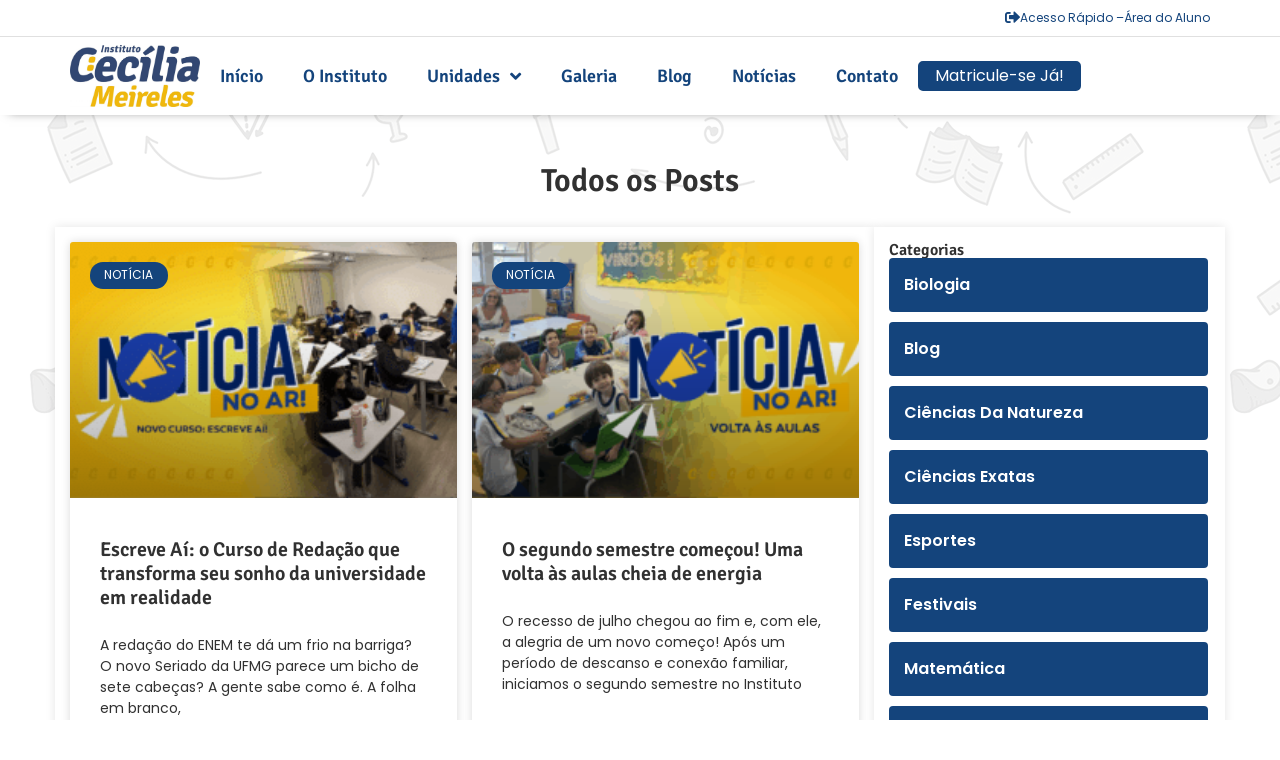

--- FILE ---
content_type: text/html; charset=UTF-8
request_url: https://institutoceciliameireles.com.br/category/noticia/
body_size: 22239
content:
<!doctype html>
<html lang="pt-BR">
<head>
	<meta charset="UTF-8">
	<meta name="viewport" content="width=device-width, initial-scale=1">
	<link rel="profile" href="https://gmpg.org/xfn/11">
	<meta name='robots' content='index, follow, max-image-preview:large, max-snippet:-1, max-video-preview:-1' />
	
	
	<!-- This site is optimized with the Yoast SEO Premium plugin v26.1 (Yoast SEO v26.1.1) - https://yoast.com/wordpress/plugins/seo/ -->
	<title>Arquivo de Notícia - Instituto Cecília Meireles</title>
	<link rel="canonical" href="https://institutoceciliameireles.com.br/category/noticia/" />
	<link rel="next" href="https://institutoceciliameireles.com.br/category/noticia/page/2/" />
	<meta property="og:locale" content="pt_BR" />
	<meta property="og:type" content="article" />
	<meta property="og:title" content="Arquivo de Notícia" />
	<meta property="og:url" content="https://institutoceciliameireles.com.br/category/noticia/" />
	<meta property="og:site_name" content="Instituto Cecília Meireles" />
	<meta name="twitter:card" content="summary_large_image" />
	<script type="application/ld+json" class="yoast-schema-graph">{"@context":"https://schema.org","@graph":[{"@type":"CollectionPage","@id":"https://institutoceciliameireles.com.br/category/noticia/","url":"https://institutoceciliameireles.com.br/category/noticia/","name":"Arquivo de Notícia - Instituto Cecília Meireles","isPartOf":{"@id":"https://institutoceciliameireles.com.br/#website"},"primaryImageOfPage":{"@id":"https://institutoceciliameireles.com.br/category/noticia/#primaryimage"},"image":{"@id":"https://institutoceciliameireles.com.br/category/noticia/#primaryimage"},"thumbnailUrl":"https://institutoceciliameireles.com.br/wp-content/uploads/2025/08/Escreve-Ai.png","breadcrumb":{"@id":"https://institutoceciliameireles.com.br/category/noticia/#breadcrumb"},"inLanguage":"pt-BR"},{"@type":"ImageObject","inLanguage":"pt-BR","@id":"https://institutoceciliameireles.com.br/category/noticia/#primaryimage","url":"https://institutoceciliameireles.com.br/wp-content/uploads/2025/08/Escreve-Ai.png","contentUrl":"https://institutoceciliameireles.com.br/wp-content/uploads/2025/08/Escreve-Ai.png","width":1922,"height":1081},{"@type":"BreadcrumbList","@id":"https://institutoceciliameireles.com.br/category/noticia/#breadcrumb","itemListElement":[{"@type":"ListItem","position":1,"name":"Início","item":"https://institutoceciliameireles.com.br/"},{"@type":"ListItem","position":2,"name":"Notícia"}]},{"@type":"WebSite","@id":"https://institutoceciliameireles.com.br/#website","url":"https://institutoceciliameireles.com.br/","name":"Instituto Cecília Meireles","description":"","publisher":{"@id":"https://institutoceciliameireles.com.br/#organization"},"potentialAction":[{"@type":"SearchAction","target":{"@type":"EntryPoint","urlTemplate":"https://institutoceciliameireles.com.br/?s={search_term_string}"},"query-input":{"@type":"PropertyValueSpecification","valueRequired":true,"valueName":"search_term_string"}}],"inLanguage":"pt-BR"},{"@type":"Organization","@id":"https://institutoceciliameireles.com.br/#organization","name":"Instituto Cecília Meireles","url":"https://institutoceciliameireles.com.br/","logo":{"@type":"ImageObject","inLanguage":"pt-BR","@id":"https://institutoceciliameireles.com.br/#/schema/logo/image/","url":"https://institutoceciliameireles.com.br/wp-content/uploads/2024/05/Logomarca_ICM_Azul.jpg","contentUrl":"https://institutoceciliameireles.com.br/wp-content/uploads/2024/05/Logomarca_ICM_Azul.jpg","width":2412,"height":1146,"caption":"Instituto Cecília Meireles"},"image":{"@id":"https://institutoceciliameireles.com.br/#/schema/logo/image/"}}]}</script>
	<!-- / Yoast SEO Premium plugin. -->


<link rel='dns-prefetch' href='//www.googletagmanager.com' />
<link rel="alternate" type="application/rss+xml" title="Feed para Instituto Cecília Meireles &raquo;" href="https://institutoceciliameireles.com.br/feed/" />
<link rel="alternate" type="application/rss+xml" title="Feed de comentários para Instituto Cecília Meireles &raquo;" href="https://institutoceciliameireles.com.br/comments/feed/" />
<link rel="alternate" type="application/rss+xml" title="Feed de categoria para Instituto Cecília Meireles &raquo; Notícia" href="https://institutoceciliameireles.com.br/category/noticia/feed/" />
<script>
window._wpemojiSettings = {"baseUrl":"https:\/\/s.w.org\/images\/core\/emoji\/16.0.1\/72x72\/","ext":".png","svgUrl":"https:\/\/s.w.org\/images\/core\/emoji\/16.0.1\/svg\/","svgExt":".svg","source":{"concatemoji":"https:\/\/institutoceciliameireles.com.br\/wp-includes\/js\/wp-emoji-release.min.js?ver=9a18847174b3f163ae8735130cf1009f"}};
/*! This file is auto-generated */
!function(s,n){var o,i,e;function c(e){try{var t={supportTests:e,timestamp:(new Date).valueOf()};sessionStorage.setItem(o,JSON.stringify(t))}catch(e){}}function p(e,t,n){e.clearRect(0,0,e.canvas.width,e.canvas.height),e.fillText(t,0,0);var t=new Uint32Array(e.getImageData(0,0,e.canvas.width,e.canvas.height).data),a=(e.clearRect(0,0,e.canvas.width,e.canvas.height),e.fillText(n,0,0),new Uint32Array(e.getImageData(0,0,e.canvas.width,e.canvas.height).data));return t.every(function(e,t){return e===a[t]})}function u(e,t){e.clearRect(0,0,e.canvas.width,e.canvas.height),e.fillText(t,0,0);for(var n=e.getImageData(16,16,1,1),a=0;a<n.data.length;a++)if(0!==n.data[a])return!1;return!0}function f(e,t,n,a){switch(t){case"flag":return n(e,"\ud83c\udff3\ufe0f\u200d\u26a7\ufe0f","\ud83c\udff3\ufe0f\u200b\u26a7\ufe0f")?!1:!n(e,"\ud83c\udde8\ud83c\uddf6","\ud83c\udde8\u200b\ud83c\uddf6")&&!n(e,"\ud83c\udff4\udb40\udc67\udb40\udc62\udb40\udc65\udb40\udc6e\udb40\udc67\udb40\udc7f","\ud83c\udff4\u200b\udb40\udc67\u200b\udb40\udc62\u200b\udb40\udc65\u200b\udb40\udc6e\u200b\udb40\udc67\u200b\udb40\udc7f");case"emoji":return!a(e,"\ud83e\udedf")}return!1}function g(e,t,n,a){var r="undefined"!=typeof WorkerGlobalScope&&self instanceof WorkerGlobalScope?new OffscreenCanvas(300,150):s.createElement("canvas"),o=r.getContext("2d",{willReadFrequently:!0}),i=(o.textBaseline="top",o.font="600 32px Arial",{});return e.forEach(function(e){i[e]=t(o,e,n,a)}),i}function t(e){var t=s.createElement("script");t.src=e,t.defer=!0,s.head.appendChild(t)}"undefined"!=typeof Promise&&(o="wpEmojiSettingsSupports",i=["flag","emoji"],n.supports={everything:!0,everythingExceptFlag:!0},e=new Promise(function(e){s.addEventListener("DOMContentLoaded",e,{once:!0})}),new Promise(function(t){var n=function(){try{var e=JSON.parse(sessionStorage.getItem(o));if("object"==typeof e&&"number"==typeof e.timestamp&&(new Date).valueOf()<e.timestamp+604800&&"object"==typeof e.supportTests)return e.supportTests}catch(e){}return null}();if(!n){if("undefined"!=typeof Worker&&"undefined"!=typeof OffscreenCanvas&&"undefined"!=typeof URL&&URL.createObjectURL&&"undefined"!=typeof Blob)try{var e="postMessage("+g.toString()+"("+[JSON.stringify(i),f.toString(),p.toString(),u.toString()].join(",")+"));",a=new Blob([e],{type:"text/javascript"}),r=new Worker(URL.createObjectURL(a),{name:"wpTestEmojiSupports"});return void(r.onmessage=function(e){c(n=e.data),r.terminate(),t(n)})}catch(e){}c(n=g(i,f,p,u))}t(n)}).then(function(e){for(var t in e)n.supports[t]=e[t],n.supports.everything=n.supports.everything&&n.supports[t],"flag"!==t&&(n.supports.everythingExceptFlag=n.supports.everythingExceptFlag&&n.supports[t]);n.supports.everythingExceptFlag=n.supports.everythingExceptFlag&&!n.supports.flag,n.DOMReady=!1,n.readyCallback=function(){n.DOMReady=!0}}).then(function(){return e}).then(function(){var e;n.supports.everything||(n.readyCallback(),(e=n.source||{}).concatemoji?t(e.concatemoji):e.wpemoji&&e.twemoji&&(t(e.twemoji),t(e.wpemoji)))}))}((window,document),window._wpemojiSettings);
</script>
<link data-optimized="2" rel="stylesheet" href="https://institutoceciliameireles.com.br/wp-content/litespeed/css/5ed1e7fa9aea87fa4d4581edb0b4b977.css?ver=56266" />






























<script src="https://institutoceciliameireles.com.br/wp-content/plugins/compact-wp-audio-player/js/soundmanager2-nodebug-jsmin.js?ver=9a18847174b3f163ae8735130cf1009f" id="scap.soundmanager2-js"></script>
<script src="https://institutoceciliameireles.com.br/wp-includes/js/jquery/jquery.min.js?ver=3.7.1" id="jquery-core-js"></script>
<script src="https://institutoceciliameireles.com.br/wp-includes/js/jquery/jquery-migrate.min.js?ver=3.4.1" id="jquery-migrate-js"></script>
<script id="sib-front-js-js-extra">
var sibErrMsg = {"invalidMail":"Please fill out valid email address","requiredField":"Please fill out required fields","invalidDateFormat":"Please fill out valid date format","invalidSMSFormat":"Please fill out valid phone number"};
var ajax_sib_front_object = {"ajax_url":"https:\/\/institutoceciliameireles.com.br\/wp-admin\/admin-ajax.php","ajax_nonce":"1a72ded54d","flag_url":"https:\/\/institutoceciliameireles.com.br\/wp-content\/plugins\/mailin\/img\/flags\/"};
</script>
<script src="https://institutoceciliameireles.com.br/wp-content/plugins/mailin/js/mailin-front.js?ver=1757088957" id="sib-front-js-js"></script>
<link rel="https://api.w.org/" href="https://institutoceciliameireles.com.br/wp-json/" /><link rel="alternate" title="JSON" type="application/json" href="https://institutoceciliameireles.com.br/wp-json/wp/v2/categories/18" /><link rel="EditURI" type="application/rsd+xml" title="RSD" href="https://institutoceciliameireles.com.br/xmlrpc.php?rsd" />
<meta name="generator" content="Site Kit by Google 1.163.0" /><!-- Google tag (gtag.js) -->
<script async src="https://www.googletagmanager.com/gtag/js?id=G-FF09FZ56ZF"></script>
<script>
  window.dataLayer = window.dataLayer || [];
  function gtag(){dataLayer.push(arguments);}
  gtag('js', new Date());

  gtag('config', 'G-FF09FZ56ZF');
</script>
<meta name="generator" content="Elementor 3.33.4; features: additional_custom_breakpoints; settings: css_print_method-internal, google_font-enabled, font_display-swap">

<!-- Meta Pixel Code -->
<script type='text/javascript'>
!function(f,b,e,v,n,t,s){if(f.fbq)return;n=f.fbq=function(){n.callMethod?
n.callMethod.apply(n,arguments):n.queue.push(arguments)};if(!f._fbq)f._fbq=n;
n.push=n;n.loaded=!0;n.version='2.0';n.queue=[];t=b.createElement(e);t.async=!0;
t.src=v;s=b.getElementsByTagName(e)[0];s.parentNode.insertBefore(t,s)}(window,
document,'script','https://connect.facebook.net/en_US/fbevents.js');
</script>
<!-- End Meta Pixel Code -->
<script type='text/javascript'>var url = window.location.origin + '?ob=open-bridge';
            fbq('set', 'openbridge', '1046835226809681', url);
fbq('init', '1046835226809681', {}, {
    "agent": "wordpress-6.8.3-4.1.5"
})</script><script type='text/javascript'>
    fbq('track', 'PageView', []);
  </script>			
						<meta name="theme-color" content="#FFFFFF">
			<link rel="icon" href="https://institutoceciliameireles.com.br/wp-content/uploads/2023/08/cropped-favicon-1-32x32.png" sizes="32x32" />
<link rel="icon" href="https://institutoceciliameireles.com.br/wp-content/uploads/2023/08/cropped-favicon-1-192x192.png" sizes="192x192" />
<link rel="apple-touch-icon" href="https://institutoceciliameireles.com.br/wp-content/uploads/2023/08/cropped-favicon-1-180x180.png" />
<meta name="msapplication-TileImage" content="https://institutoceciliameireles.com.br/wp-content/uploads/2023/08/cropped-favicon-1-270x270.png" />
</head>
<body data-rsssl=1 class="archive category category-noticia category-18 wp-custom-logo wp-embed-responsive wp-theme-hello-elementor hello-elementor-default elementor-page-1222 elementor-default elementor-template-full-width elementor-kit-5">


<!-- Meta Pixel Code -->
<noscript>
<img height="1" width="1" style="display:none" alt="fbpx"
src="https://www.facebook.com/tr?id=1046835226809681&ev=PageView&noscript=1" />
</noscript>
<!-- End Meta Pixel Code -->

<a class="skip-link screen-reader-text" href="#content">Ir para o conteúdo</a>

		<header data-elementor-type="header" data-elementor-id="1995" class="elementor elementor-1995 elementor-location-header" data-elementor-post-type="elementor_library">
			<div class="elementor-element elementor-element-3dde99b e-flex e-con-boxed elementor-invisible e-con e-parent" data-id="3dde99b" data-element_type="container" data-settings="{&quot;animation&quot;:&quot;slideInDown&quot;}">
					<div class="e-con-inner">
				<div class="elementor-element elementor-element-c7fd407 elementor-widget elementor-widget-button" data-id="c7fd407" data-element_type="widget" data-widget_type="button.default">
				<div class="elementor-widget-container">
									<div class="elementor-button-wrapper">
					<a class="elementor-button elementor-button-link elementor-size-sm" href="https://sistema.education1.com.br/institutoceciliameireles/resp20" target="_blank">
						<span class="elementor-button-content-wrapper">
									<span class="elementor-button-text">Área do Aluno</span>
					</span>
					</a>
				</div>
								</div>
				</div>
				<div class="elementor-element elementor-element-c0957eb elementor-widget elementor-widget-text-editor" data-id="c0957eb" data-element_type="widget" data-widget_type="text-editor.default">
				<div class="elementor-widget-container">
									<p>Acesso Rápido &#8211;</p>								</div>
				</div>
				<div class="elementor-element elementor-element-7fb5e26 elementor-view-default elementor-widget elementor-widget-icon" data-id="7fb5e26" data-element_type="widget" data-widget_type="icon.default">
				<div class="elementor-widget-container">
							<div class="elementor-icon-wrapper">
			<div class="elementor-icon">
			<i aria-hidden="true" class="fas fa-sign-out-alt"></i>			</div>
		</div>
						</div>
				</div>
					</div>
				</div>
		<div class="elementor-element elementor-element-5ddd602 e-flex e-con-boxed elementor-invisible e-con e-parent" data-id="5ddd602" data-element_type="container" data-settings="{&quot;background_background&quot;:&quot;classic&quot;,&quot;animation&quot;:&quot;slideInDown&quot;,&quot;sticky&quot;:&quot;top&quot;,&quot;sticky_on&quot;:[&quot;desktop&quot;,&quot;tablet&quot;,&quot;mobile&quot;],&quot;sticky_offset&quot;:0,&quot;sticky_effects_offset&quot;:0,&quot;sticky_anchor_link_offset&quot;:0}">
					<div class="e-con-inner">
		<div class="elementor-element elementor-element-73b6663 e-con-full e-flex e-con e-child" data-id="73b6663" data-element_type="container">
				<div class="elementor-element elementor-element-c421421 elementor-widget__width-initial elementor-widget elementor-widget-image" data-id="c421421" data-element_type="widget" data-widget_type="image.default">
				<div class="elementor-widget-container">
															<img data-lazyloaded="1" src="[data-uri]" fetchpriority="high" width="2412" height="1146" data-src="https://institutoceciliameireles.com.br/wp-content/uploads/2024/05/Logomarca_ICM_Azul.jpg" class="attachment-full size-full wp-image-1445" alt="" data-srcset="https://institutoceciliameireles.com.br/wp-content/uploads/2024/05/Logomarca_ICM_Azul.jpg 2412w, https://institutoceciliameireles.com.br/wp-content/uploads/2024/05/Logomarca_ICM_Azul-300x143.jpg 300w, https://institutoceciliameireles.com.br/wp-content/uploads/2024/05/Logomarca_ICM_Azul-1024x487.jpg 1024w, https://institutoceciliameireles.com.br/wp-content/uploads/2024/05/Logomarca_ICM_Azul-768x365.jpg 768w, https://institutoceciliameireles.com.br/wp-content/uploads/2024/05/Logomarca_ICM_Azul-1536x730.jpg 1536w, https://institutoceciliameireles.com.br/wp-content/uploads/2024/05/Logomarca_ICM_Azul-2048x973.jpg 2048w" data-sizes="(max-width: 2412px) 100vw, 2412px" /><noscript><img fetchpriority="high" width="2412" height="1146" src="https://institutoceciliameireles.com.br/wp-content/uploads/2024/05/Logomarca_ICM_Azul.jpg" class="attachment-full size-full wp-image-1445" alt="" srcset="https://institutoceciliameireles.com.br/wp-content/uploads/2024/05/Logomarca_ICM_Azul.jpg 2412w, https://institutoceciliameireles.com.br/wp-content/uploads/2024/05/Logomarca_ICM_Azul-300x143.jpg 300w, https://institutoceciliameireles.com.br/wp-content/uploads/2024/05/Logomarca_ICM_Azul-1024x487.jpg 1024w, https://institutoceciliameireles.com.br/wp-content/uploads/2024/05/Logomarca_ICM_Azul-768x365.jpg 768w, https://institutoceciliameireles.com.br/wp-content/uploads/2024/05/Logomarca_ICM_Azul-1536x730.jpg 1536w, https://institutoceciliameireles.com.br/wp-content/uploads/2024/05/Logomarca_ICM_Azul-2048x973.jpg 2048w" sizes="(max-width: 2412px) 100vw, 2412px" /></noscript>															</div>
				</div>
		<div class="elementor-element elementor-element-cf6d68a e-con-full e-flex e-con e-child" data-id="cf6d68a" data-element_type="container">
				<div class="elementor-element elementor-element-8ddb34d elementor-nav-menu--stretch elementor-nav-menu--dropdown-tablet elementor-nav-menu__text-align-aside elementor-nav-menu--toggle elementor-nav-menu--burger elementor-widget elementor-widget-nav-menu" data-id="8ddb34d" data-element_type="widget" data-settings="{&quot;full_width&quot;:&quot;stretch&quot;,&quot;submenu_icon&quot;:{&quot;value&quot;:&quot;&lt;i class=\&quot;fas fa-angle-down\&quot; aria-hidden=\&quot;true\&quot;&gt;&lt;\/i&gt;&quot;,&quot;library&quot;:&quot;fa-solid&quot;},&quot;layout&quot;:&quot;horizontal&quot;,&quot;toggle&quot;:&quot;burger&quot;}" data-widget_type="nav-menu.default">
				<div class="elementor-widget-container">
								<nav aria-label="Menu" class="elementor-nav-menu--main elementor-nav-menu__container elementor-nav-menu--layout-horizontal e--pointer-none">
				<ul id="menu-1-8ddb34d" class="elementor-nav-menu"><li class="menu-item menu-item-type-post_type menu-item-object-page menu-item-home menu-item-23"><a href="https://institutoceciliameireles.com.br/" class="elementor-item">Início</a></li>
<li class="menu-item menu-item-type-post_type menu-item-object-page menu-item-22"><a href="https://institutoceciliameireles.com.br/o-instituto/" class="elementor-item">O Instituto</a></li>
<li class="menu-item menu-item-type-post_type menu-item-object-page menu-item-has-children menu-item-418"><a href="https://institutoceciliameireles.com.br/unidade-santo-agostinho/" class="elementor-item">Unidades</a>
<ul class="sub-menu elementor-nav-menu--dropdown">
	<li class="menu-item menu-item-type-post_type menu-item-object-page menu-item-419"><a href="https://institutoceciliameireles.com.br/unidade-santo-agostinho/" class="elementor-sub-item">Unidade Santo Agostinho</a></li>
	<li class="menu-item menu-item-type-post_type menu-item-object-page menu-item-429"><a href="https://institutoceciliameireles.com.br/unidade-castelo-1/" class="elementor-sub-item">Unidade Castelo 1</a></li>
	<li class="menu-item menu-item-type-post_type menu-item-object-page menu-item-456"><a href="https://institutoceciliameireles.com.br/unidade-castelo-2/" class="elementor-sub-item">Unidade Castelo 2</a></li>
</ul>
</li>
<li class="menu-item menu-item-type-post_type menu-item-object-page menu-item-2816"><a href="https://institutoceciliameireles.com.br/galeria/" class="elementor-item">Galeria</a></li>
<li class="menu-item menu-item-type-post_type menu-item-object-page current_page_parent menu-item-3874"><a href="https://institutoceciliameireles.com.br/blog/" class="elementor-item">Blog</a></li>
<li class="menu-item menu-item-type-post_type menu-item-object-page menu-item-2702"><a href="https://institutoceciliameireles.com.br/noticias/" class="elementor-item">Notícias</a></li>
<li class="menu-item menu-item-type-post_type menu-item-object-page menu-item-55"><a href="https://institutoceciliameireles.com.br/contato/" class="elementor-item">Contato</a></li>
</ul>			</nav>
					<div class="elementor-menu-toggle" role="button" tabindex="0" aria-label="Alternar menu" aria-expanded="false">
			<i aria-hidden="true" role="presentation" class="elementor-menu-toggle__icon--open eicon-menu-bar"></i><i aria-hidden="true" role="presentation" class="elementor-menu-toggle__icon--close eicon-close"></i>		</div>
					<nav class="elementor-nav-menu--dropdown elementor-nav-menu__container" aria-hidden="true">
				<ul id="menu-2-8ddb34d" class="elementor-nav-menu"><li class="menu-item menu-item-type-post_type menu-item-object-page menu-item-home menu-item-23"><a href="https://institutoceciliameireles.com.br/" class="elementor-item" tabindex="-1">Início</a></li>
<li class="menu-item menu-item-type-post_type menu-item-object-page menu-item-22"><a href="https://institutoceciliameireles.com.br/o-instituto/" class="elementor-item" tabindex="-1">O Instituto</a></li>
<li class="menu-item menu-item-type-post_type menu-item-object-page menu-item-has-children menu-item-418"><a href="https://institutoceciliameireles.com.br/unidade-santo-agostinho/" class="elementor-item" tabindex="-1">Unidades</a>
<ul class="sub-menu elementor-nav-menu--dropdown">
	<li class="menu-item menu-item-type-post_type menu-item-object-page menu-item-419"><a href="https://institutoceciliameireles.com.br/unidade-santo-agostinho/" class="elementor-sub-item" tabindex="-1">Unidade Santo Agostinho</a></li>
	<li class="menu-item menu-item-type-post_type menu-item-object-page menu-item-429"><a href="https://institutoceciliameireles.com.br/unidade-castelo-1/" class="elementor-sub-item" tabindex="-1">Unidade Castelo 1</a></li>
	<li class="menu-item menu-item-type-post_type menu-item-object-page menu-item-456"><a href="https://institutoceciliameireles.com.br/unidade-castelo-2/" class="elementor-sub-item" tabindex="-1">Unidade Castelo 2</a></li>
</ul>
</li>
<li class="menu-item menu-item-type-post_type menu-item-object-page menu-item-2816"><a href="https://institutoceciliameireles.com.br/galeria/" class="elementor-item" tabindex="-1">Galeria</a></li>
<li class="menu-item menu-item-type-post_type menu-item-object-page current_page_parent menu-item-3874"><a href="https://institutoceciliameireles.com.br/blog/" class="elementor-item" tabindex="-1">Blog</a></li>
<li class="menu-item menu-item-type-post_type menu-item-object-page menu-item-2702"><a href="https://institutoceciliameireles.com.br/noticias/" class="elementor-item" tabindex="-1">Notícias</a></li>
<li class="menu-item menu-item-type-post_type menu-item-object-page menu-item-55"><a href="https://institutoceciliameireles.com.br/contato/" class="elementor-item" tabindex="-1">Contato</a></li>
</ul>			</nav>
						</div>
				</div>
				<div class="elementor-element elementor-element-f474ce7 elementor-widget elementor-widget-button" data-id="f474ce7" data-element_type="widget" data-widget_type="button.default">
				<div class="elementor-widget-container">
									<div class="elementor-button-wrapper">
					<a class="elementor-button elementor-button-link elementor-size-sm" href="https://institutoceciliameireles.com.br/matriculas-abertas/" target="_blank">
						<span class="elementor-button-content-wrapper">
									<span class="elementor-button-text">Matricule-se Já!</span>
					</span>
					</a>
				</div>
								</div>
				</div>
				</div>
				</div>
					</div>
				</div>
				</header>
				<div data-elementor-type="archive" data-elementor-id="1222" class="elementor elementor-1222 elementor-location-archive" data-elementor-post-type="elementor_library">
			<div class="elementor-element elementor-element-656de27 e-flex e-con-boxed e-con e-parent" data-id="656de27" data-element_type="container" data-settings="{&quot;background_background&quot;:&quot;classic&quot;}">
					<div class="e-con-inner">
				<div class="elementor-element elementor-element-eaf5bb5 elementor-widget elementor-widget-heading" data-id="eaf5bb5" data-element_type="widget" data-widget_type="heading.default">
				<div class="elementor-widget-container">
					<h2 class="elementor-heading-title elementor-size-default">Todos os Posts</h2>				</div>
				</div>
					</div>
				</div>
		<div class="elementor-element elementor-element-c3940a7 e-flex e-con-boxed e-con e-parent" data-id="c3940a7" data-element_type="container" data-settings="{&quot;background_background&quot;:&quot;classic&quot;}">
					<div class="e-con-inner">
		<div class="elementor-element elementor-element-e050f8a e-con-full e-flex e-con e-child" data-id="e050f8a" data-element_type="container">
		<div class="elementor-element elementor-element-b4f86ce e-flex e-con-boxed e-con e-child" data-id="b4f86ce" data-element_type="container" data-settings="{&quot;background_background&quot;:&quot;classic&quot;}">
					<div class="e-con-inner">
				<div class="elementor-element elementor-element-b28e40f elementor-grid-2 elementor-grid-tablet-2 elementor-grid-mobile-1 elementor-posts--thumbnail-top elementor-card-shadow-yes elementor-posts__hover-gradient elementor-widget elementor-widget-archive-posts" data-id="b28e40f" data-element_type="widget" data-settings="{&quot;archive_cards_columns&quot;:&quot;2&quot;,&quot;archive_cards_row_gap&quot;:{&quot;unit&quot;:&quot;px&quot;,&quot;size&quot;:15,&quot;sizes&quot;:[]},&quot;archive_cards_columns_tablet&quot;:&quot;2&quot;,&quot;archive_cards_columns_mobile&quot;:&quot;1&quot;,&quot;archive_cards_row_gap_tablet&quot;:{&quot;unit&quot;:&quot;px&quot;,&quot;size&quot;:&quot;&quot;,&quot;sizes&quot;:[]},&quot;archive_cards_row_gap_mobile&quot;:{&quot;unit&quot;:&quot;px&quot;,&quot;size&quot;:&quot;&quot;,&quot;sizes&quot;:[]},&quot;pagination_type&quot;:&quot;numbers&quot;}" data-widget_type="archive-posts.archive_cards">
				<div class="elementor-widget-container">
							<div class="elementor-posts-container elementor-posts elementor-posts--skin-cards elementor-grid" role="list">
				<article class="elementor-post elementor-grid-item post-3215 post type-post status-publish format-standard has-post-thumbnail hentry category-noticia" role="listitem">
			<div class="elementor-post__card">
				<a class="elementor-post__thumbnail__link" href="https://institutoceciliameireles.com.br/escreve-ai-o-curso-de-redacao-que-transforma-seu-sonho-da-universidade-em-realidade/" tabindex="-1" ><div class="elementor-post__thumbnail"><img data-lazyloaded="1" src="[data-uri]" width="300" height="169" data-src="https://institutoceciliameireles.com.br/wp-content/uploads/2025/08/Escreve-Ai-300x169.png" class="attachment-medium size-medium wp-image-3217" alt="" decoding="async" data-srcset="https://institutoceciliameireles.com.br/wp-content/uploads/2025/08/Escreve-Ai-300x169.png 300w, https://institutoceciliameireles.com.br/wp-content/uploads/2025/08/Escreve-Ai-1024x576.png 1024w, https://institutoceciliameireles.com.br/wp-content/uploads/2025/08/Escreve-Ai-768x432.png 768w, https://institutoceciliameireles.com.br/wp-content/uploads/2025/08/Escreve-Ai-1536x864.png 1536w, https://institutoceciliameireles.com.br/wp-content/uploads/2025/08/Escreve-Ai.png 1922w" data-sizes="(max-width: 300px) 100vw, 300px" /><noscript><img width="300" height="169" src="https://institutoceciliameireles.com.br/wp-content/uploads/2025/08/Escreve-Ai-300x169.png" class="attachment-medium size-medium wp-image-3217" alt="" decoding="async" srcset="https://institutoceciliameireles.com.br/wp-content/uploads/2025/08/Escreve-Ai-300x169.png 300w, https://institutoceciliameireles.com.br/wp-content/uploads/2025/08/Escreve-Ai-1024x576.png 1024w, https://institutoceciliameireles.com.br/wp-content/uploads/2025/08/Escreve-Ai-768x432.png 768w, https://institutoceciliameireles.com.br/wp-content/uploads/2025/08/Escreve-Ai-1536x864.png 1536w, https://institutoceciliameireles.com.br/wp-content/uploads/2025/08/Escreve-Ai.png 1922w" sizes="(max-width: 300px) 100vw, 300px" /></noscript></div></a>
				<div class="elementor-post__badge">Notícia</div>
				<div class="elementor-post__text">
				<h3 class="elementor-post__title">
			<a href="https://institutoceciliameireles.com.br/escreve-ai-o-curso-de-redacao-que-transforma-seu-sonho-da-universidade-em-realidade/" >
				Escreve Aí: o Curso de Redação que transforma seu sonho da universidade em realidade			</a>
		</h3>
				<div class="elementor-post__excerpt">
			<p>A redação do ENEM te dá um frio na barriga? O novo Seriado da UFMG parece um bicho de sete cabeças? A gente sabe como é. A folha em branco,</p>
		</div>
		
		<a class="elementor-post__read-more" href="https://institutoceciliameireles.com.br/escreve-ai-o-curso-de-redacao-que-transforma-seu-sonho-da-universidade-em-realidade/" aria-label="Leia mais sobre Escreve Aí: o Curso de Redação que transforma seu sonho da universidade em realidade" tabindex="-1" >
			Leia mais »		</a>

				</div>
				<div class="elementor-post__meta-data">
					<span class="elementor-post-date">
			6 de agosto de 2025		</span>
				<span class="elementor-post-avatar">
			Nenhum comentário		</span>
				</div>
					</div>
		</article>
				<article class="elementor-post elementor-grid-item post-3211 post type-post status-publish format-standard has-post-thumbnail hentry category-noticia" role="listitem">
			<div class="elementor-post__card">
				<a class="elementor-post__thumbnail__link" href="https://institutoceciliameireles.com.br/o-segundo-semestre-comecou/" tabindex="-1" ><div class="elementor-post__thumbnail"><img data-lazyloaded="1" src="[data-uri]" loading="lazy" width="300" height="169" data-src="https://institutoceciliameireles.com.br/wp-content/uploads/2025/08/Volta_as_Aulas-Agosto-300x169.png" class="attachment-medium size-medium wp-image-3213" alt="" decoding="async" data-srcset="https://institutoceciliameireles.com.br/wp-content/uploads/2025/08/Volta_as_Aulas-Agosto-300x169.png 300w, https://institutoceciliameireles.com.br/wp-content/uploads/2025/08/Volta_as_Aulas-Agosto-1024x576.png 1024w, https://institutoceciliameireles.com.br/wp-content/uploads/2025/08/Volta_as_Aulas-Agosto-768x432.png 768w, https://institutoceciliameireles.com.br/wp-content/uploads/2025/08/Volta_as_Aulas-Agosto-1536x864.png 1536w, https://institutoceciliameireles.com.br/wp-content/uploads/2025/08/Volta_as_Aulas-Agosto.png 1922w" data-sizes="(max-width: 300px) 100vw, 300px" /><noscript><img loading="lazy" width="300" height="169" src="https://institutoceciliameireles.com.br/wp-content/uploads/2025/08/Volta_as_Aulas-Agosto-300x169.png" class="attachment-medium size-medium wp-image-3213" alt="" decoding="async" srcset="https://institutoceciliameireles.com.br/wp-content/uploads/2025/08/Volta_as_Aulas-Agosto-300x169.png 300w, https://institutoceciliameireles.com.br/wp-content/uploads/2025/08/Volta_as_Aulas-Agosto-1024x576.png 1024w, https://institutoceciliameireles.com.br/wp-content/uploads/2025/08/Volta_as_Aulas-Agosto-768x432.png 768w, https://institutoceciliameireles.com.br/wp-content/uploads/2025/08/Volta_as_Aulas-Agosto-1536x864.png 1536w, https://institutoceciliameireles.com.br/wp-content/uploads/2025/08/Volta_as_Aulas-Agosto.png 1922w" sizes="(max-width: 300px) 100vw, 300px" /></noscript></div></a>
				<div class="elementor-post__badge">Notícia</div>
				<div class="elementor-post__text">
				<h3 class="elementor-post__title">
			<a href="https://institutoceciliameireles.com.br/o-segundo-semestre-comecou/" >
				O segundo semestre começou! Uma volta às aulas cheia de energia			</a>
		</h3>
				<div class="elementor-post__excerpt">
			<p>O recesso de julho chegou ao fim e, com ele, a alegria de um novo começo! Após um período de descanso e conexão familiar, iniciamos o segundo semestre no Instituto</p>
		</div>
		
		<a class="elementor-post__read-more" href="https://institutoceciliameireles.com.br/o-segundo-semestre-comecou/" aria-label="Leia mais sobre O segundo semestre começou! Uma volta às aulas cheia de energia" tabindex="-1" >
			Leia mais »		</a>

				</div>
				<div class="elementor-post__meta-data">
					<span class="elementor-post-date">
			4 de agosto de 2025		</span>
				<span class="elementor-post-avatar">
			Nenhum comentário		</span>
				</div>
					</div>
		</article>
				<article class="elementor-post elementor-grid-item post-3206 post type-post status-publish format-standard has-post-thumbnail hentry category-noticia" role="listitem">
			<div class="elementor-post__card">
				<a class="elementor-post__thumbnail__link" href="https://institutoceciliameireles.com.br/arraia-do-cecilia-2025-relembre-a-magia-das-tradicoes-que-inspiram/" tabindex="-1" ><div class="elementor-post__thumbnail"><img data-lazyloaded="1" src="[data-uri]" loading="lazy" width="300" height="169" data-src="https://institutoceciliameireles.com.br/wp-content/uploads/2025/07/Arraia-do-Cecilia-2025-300x169.png" class="attachment-medium size-medium wp-image-3207" alt="" decoding="async" data-srcset="https://institutoceciliameireles.com.br/wp-content/uploads/2025/07/Arraia-do-Cecilia-2025-300x169.png 300w, https://institutoceciliameireles.com.br/wp-content/uploads/2025/07/Arraia-do-Cecilia-2025-1024x576.png 1024w, https://institutoceciliameireles.com.br/wp-content/uploads/2025/07/Arraia-do-Cecilia-2025-768x432.png 768w, https://institutoceciliameireles.com.br/wp-content/uploads/2025/07/Arraia-do-Cecilia-2025-1536x864.png 1536w, https://institutoceciliameireles.com.br/wp-content/uploads/2025/07/Arraia-do-Cecilia-2025.png 1922w" data-sizes="(max-width: 300px) 100vw, 300px" /><noscript><img loading="lazy" width="300" height="169" src="https://institutoceciliameireles.com.br/wp-content/uploads/2025/07/Arraia-do-Cecilia-2025-300x169.png" class="attachment-medium size-medium wp-image-3207" alt="" decoding="async" srcset="https://institutoceciliameireles.com.br/wp-content/uploads/2025/07/Arraia-do-Cecilia-2025-300x169.png 300w, https://institutoceciliameireles.com.br/wp-content/uploads/2025/07/Arraia-do-Cecilia-2025-1024x576.png 1024w, https://institutoceciliameireles.com.br/wp-content/uploads/2025/07/Arraia-do-Cecilia-2025-768x432.png 768w, https://institutoceciliameireles.com.br/wp-content/uploads/2025/07/Arraia-do-Cecilia-2025-1536x864.png 1536w, https://institutoceciliameireles.com.br/wp-content/uploads/2025/07/Arraia-do-Cecilia-2025.png 1922w" sizes="(max-width: 300px) 100vw, 300px" /></noscript></div></a>
				<div class="elementor-post__badge">Notícia</div>
				<div class="elementor-post__text">
				<h3 class="elementor-post__title">
			<a href="https://institutoceciliameireles.com.br/arraia-do-cecilia-2025-relembre-a-magia-das-tradicoes-que-inspiram/" >
				Arraiá do Cecília 2025: relembre a magia das &#8220;Tradições que Inspiram&#8221;!			</a>
		</h3>
				<div class="elementor-post__excerpt">
			<p>Com a perspectiva da retomada do período letivo, que tal relembrar um dos momentos mais especiais e vibrantes do nosso primeiro semestre: o inesquecível Arraiá do Cecília 2025?&nbsp; Nossa tradicional</p>
		</div>
		
		<a class="elementor-post__read-more" href="https://institutoceciliameireles.com.br/arraia-do-cecilia-2025-relembre-a-magia-das-tradicoes-que-inspiram/" aria-label="Leia mais sobre Arraiá do Cecília 2025: relembre a magia das &#8220;Tradições que Inspiram&#8221;!" tabindex="-1" >
			Leia mais »		</a>

				</div>
				<div class="elementor-post__meta-data">
					<span class="elementor-post-date">
			28 de julho de 2025		</span>
				<span class="elementor-post-avatar">
			Nenhum comentário		</span>
				</div>
					</div>
		</article>
				<article class="elementor-post elementor-grid-item post-3072 post type-post status-publish format-standard has-post-thumbnail hentry category-noticia" role="listitem">
			<div class="elementor-post__card">
				<a class="elementor-post__thumbnail__link" href="https://institutoceciliameireles.com.br/familia-e-escola-unidas/" tabindex="-1" ><div class="elementor-post__thumbnail"><img data-lazyloaded="1" src="[data-uri]" loading="lazy" width="300" height="169" data-src="https://institutoceciliameireles.com.br/wp-content/uploads/2025/05/Familia-na-Escola-300x169.jpg" class="attachment-medium size-medium wp-image-3092" alt="" decoding="async" data-srcset="https://institutoceciliameireles.com.br/wp-content/uploads/2025/05/Familia-na-Escola-300x169.jpg 300w, https://institutoceciliameireles.com.br/wp-content/uploads/2025/05/Familia-na-Escola-1024x576.jpg 1024w, https://institutoceciliameireles.com.br/wp-content/uploads/2025/05/Familia-na-Escola-768x432.jpg 768w, https://institutoceciliameireles.com.br/wp-content/uploads/2025/05/Familia-na-Escola-1536x864.jpg 1536w, https://institutoceciliameireles.com.br/wp-content/uploads/2025/05/Familia-na-Escola.jpg 1922w" data-sizes="(max-width: 300px) 100vw, 300px" /><noscript><img loading="lazy" width="300" height="169" src="https://institutoceciliameireles.com.br/wp-content/uploads/2025/05/Familia-na-Escola-300x169.jpg" class="attachment-medium size-medium wp-image-3092" alt="" decoding="async" srcset="https://institutoceciliameireles.com.br/wp-content/uploads/2025/05/Familia-na-Escola-300x169.jpg 300w, https://institutoceciliameireles.com.br/wp-content/uploads/2025/05/Familia-na-Escola-1024x576.jpg 1024w, https://institutoceciliameireles.com.br/wp-content/uploads/2025/05/Familia-na-Escola-768x432.jpg 768w, https://institutoceciliameireles.com.br/wp-content/uploads/2025/05/Familia-na-Escola-1536x864.jpg 1536w, https://institutoceciliameireles.com.br/wp-content/uploads/2025/05/Familia-na-Escola.jpg 1922w" sizes="(max-width: 300px) 100vw, 300px" /></noscript></div></a>
				<div class="elementor-post__badge">Notícia</div>
				<div class="elementor-post__text">
				<h3 class="elementor-post__title">
			<a href="https://institutoceciliameireles.com.br/familia-e-escola-unidas/" >
				FAMÍLIA E ESCOLA UNIDAS: EVENTO MARCA O DIA DA FAMÍLIA NAS UNIDADES SANTO AGOSTINHO E CASTELO 1			</a>
		</h3>
				<div class="elementor-post__excerpt">
			<p>No sábado, 17 de maio, as Unidades Santo Agostinho e Castelo 1 se encheram de alegria e carinho durante a comemoração do Dia da Família na Escola. O evento reuniu</p>
		</div>
		
		<a class="elementor-post__read-more" href="https://institutoceciliameireles.com.br/familia-e-escola-unidas/" aria-label="Leia mais sobre FAMÍLIA E ESCOLA UNIDAS: EVENTO MARCA O DIA DA FAMÍLIA NAS UNIDADES SANTO AGOSTINHO E CASTELO 1" tabindex="-1" >
			Leia mais »		</a>

				</div>
				<div class="elementor-post__meta-data">
					<span class="elementor-post-date">
			5 de junho de 2025		</span>
				<span class="elementor-post-avatar">
			Nenhum comentário		</span>
				</div>
					</div>
		</article>
				<article class="elementor-post elementor-grid-item post-3074 post type-post status-publish format-standard has-post-thumbnail hentry category-noticia" role="listitem">
			<div class="elementor-post__card">
				<a class="elementor-post__thumbnail__link" href="https://institutoceciliameireles.com.br/bela-arte-encanta-familias-com-criatividade-sensibilidade-e-protagonismo-infantil/" tabindex="-1" ><div class="elementor-post__thumbnail"><img data-lazyloaded="1" src="[data-uri]" loading="lazy" width="300" height="169" data-src="https://institutoceciliameireles.com.br/wp-content/uploads/2025/05/Bela-Arte-2025-300x169.jpg" class="attachment-medium size-medium wp-image-3090" alt="" decoding="async" data-srcset="https://institutoceciliameireles.com.br/wp-content/uploads/2025/05/Bela-Arte-2025-300x169.jpg 300w, https://institutoceciliameireles.com.br/wp-content/uploads/2025/05/Bela-Arte-2025-1024x576.jpg 1024w, https://institutoceciliameireles.com.br/wp-content/uploads/2025/05/Bela-Arte-2025-768x432.jpg 768w, https://institutoceciliameireles.com.br/wp-content/uploads/2025/05/Bela-Arte-2025-1536x864.jpg 1536w, https://institutoceciliameireles.com.br/wp-content/uploads/2025/05/Bela-Arte-2025.jpg 1922w" data-sizes="(max-width: 300px) 100vw, 300px" /><noscript><img loading="lazy" width="300" height="169" src="https://institutoceciliameireles.com.br/wp-content/uploads/2025/05/Bela-Arte-2025-300x169.jpg" class="attachment-medium size-medium wp-image-3090" alt="" decoding="async" srcset="https://institutoceciliameireles.com.br/wp-content/uploads/2025/05/Bela-Arte-2025-300x169.jpg 300w, https://institutoceciliameireles.com.br/wp-content/uploads/2025/05/Bela-Arte-2025-1024x576.jpg 1024w, https://institutoceciliameireles.com.br/wp-content/uploads/2025/05/Bela-Arte-2025-768x432.jpg 768w, https://institutoceciliameireles.com.br/wp-content/uploads/2025/05/Bela-Arte-2025-1536x864.jpg 1536w, https://institutoceciliameireles.com.br/wp-content/uploads/2025/05/Bela-Arte-2025.jpg 1922w" sizes="(max-width: 300px) 100vw, 300px" /></noscript></div></a>
				<div class="elementor-post__badge">Notícia</div>
				<div class="elementor-post__text">
				<h3 class="elementor-post__title">
			<a href="https://institutoceciliameireles.com.br/bela-arte-encanta-familias-com-criatividade-sensibilidade-e-protagonismo-infantil/" >
				BELA ARTE ENCANTA FAMÍLIAS COM CRIATIVIDADE, SENSIBILIDADE E PROTAGONISMO INFANTIL			</a>
		</h3>
				<div class="elementor-post__excerpt">
			<p>O Instituto Cecília Meireles viveu um sábado inesquecível com mais uma edição da Bela Arte, realizada no dia 26 de abril nas unidades Santo Agostinho e Castelo 1. Sob o</p>
		</div>
		
		<a class="elementor-post__read-more" href="https://institutoceciliameireles.com.br/bela-arte-encanta-familias-com-criatividade-sensibilidade-e-protagonismo-infantil/" aria-label="Leia mais sobre BELA ARTE ENCANTA FAMÍLIAS COM CRIATIVIDADE, SENSIBILIDADE E PROTAGONISMO INFANTIL" tabindex="-1" >
			Leia mais »		</a>

				</div>
				<div class="elementor-post__meta-data">
					<span class="elementor-post-date">
			2 de junho de 2025		</span>
				<span class="elementor-post-avatar">
			Nenhum comentário		</span>
				</div>
					</div>
		</article>
				<article class="elementor-post elementor-grid-item post-3015 post type-post status-publish format-standard has-post-thumbnail hentry category-noticia" role="listitem">
			<div class="elementor-post__card">
				<a class="elementor-post__thumbnail__link" href="https://institutoceciliameireles.com.br/bela-arte-2025-autoras-que-inspiram-e-o-tema-desta-edicao/" tabindex="-1" ><div class="elementor-post__thumbnail"><img data-lazyloaded="1" src="[data-uri]" loading="lazy" width="300" height="169" data-src="https://institutoceciliameireles.com.br/wp-content/uploads/2025/04/Capa_Bela_Arte-300x169.png" class="attachment-medium size-medium wp-image-3037" alt="" decoding="async" data-srcset="https://institutoceciliameireles.com.br/wp-content/uploads/2025/04/Capa_Bela_Arte-300x169.png 300w, https://institutoceciliameireles.com.br/wp-content/uploads/2025/04/Capa_Bela_Arte-1024x576.png 1024w, https://institutoceciliameireles.com.br/wp-content/uploads/2025/04/Capa_Bela_Arte-768x432.png 768w, https://institutoceciliameireles.com.br/wp-content/uploads/2025/04/Capa_Bela_Arte-1536x864.png 1536w, https://institutoceciliameireles.com.br/wp-content/uploads/2025/04/Capa_Bela_Arte.png 1922w" data-sizes="(max-width: 300px) 100vw, 300px" /><noscript><img loading="lazy" width="300" height="169" src="https://institutoceciliameireles.com.br/wp-content/uploads/2025/04/Capa_Bela_Arte-300x169.png" class="attachment-medium size-medium wp-image-3037" alt="" decoding="async" srcset="https://institutoceciliameireles.com.br/wp-content/uploads/2025/04/Capa_Bela_Arte-300x169.png 300w, https://institutoceciliameireles.com.br/wp-content/uploads/2025/04/Capa_Bela_Arte-1024x576.png 1024w, https://institutoceciliameireles.com.br/wp-content/uploads/2025/04/Capa_Bela_Arte-768x432.png 768w, https://institutoceciliameireles.com.br/wp-content/uploads/2025/04/Capa_Bela_Arte-1536x864.png 1536w, https://institutoceciliameireles.com.br/wp-content/uploads/2025/04/Capa_Bela_Arte.png 1922w" sizes="(max-width: 300px) 100vw, 300px" /></noscript></div></a>
				<div class="elementor-post__badge">Notícia</div>
				<div class="elementor-post__text">
				<h3 class="elementor-post__title">
			<a href="https://institutoceciliameireles.com.br/bela-arte-2025-autoras-que-inspiram-e-o-tema-desta-edicao/" >
				BELA ARTE 2025: AUTORAS QUE INSPIRAM É O TEMA DESTA EDIÇÃO			</a>
		</h3>
				<div class="elementor-post__excerpt">
			<p>Um evento que promete inspirar e emocionar pais, familiares e toda comunidade escolar para uma imersão em obras que marcaram a literatura e que continuam nos inspirando, desafiando fronteiras e</p>
		</div>
		
		<a class="elementor-post__read-more" href="https://institutoceciliameireles.com.br/bela-arte-2025-autoras-que-inspiram-e-o-tema-desta-edicao/" aria-label="Leia mais sobre BELA ARTE 2025: AUTORAS QUE INSPIRAM É O TEMA DESTA EDIÇÃO" tabindex="-1" >
			Leia mais »		</a>

				</div>
				<div class="elementor-post__meta-data">
					<span class="elementor-post-date">
			24 de abril de 2025		</span>
				<span class="elementor-post-avatar">
			Nenhum comentário		</span>
				</div>
					</div>
		</article>
				<article class="elementor-post elementor-grid-item post-2982 post type-post status-publish format-standard has-post-thumbnail hentry category-noticia" role="listitem">
			<div class="elementor-post__card">
				<a class="elementor-post__thumbnail__link" href="https://institutoceciliameireles.com.br/inclusao-escolar-um-caminho-possivel/" tabindex="-1" ><div class="elementor-post__thumbnail"><img data-lazyloaded="1" src="[data-uri]" loading="lazy" width="300" height="169" data-src="https://institutoceciliameireles.com.br/wp-content/uploads/2025/04/Palestra-Inclusao-Escolar-300x169.png" class="attachment-medium size-medium wp-image-3013" alt="" decoding="async" data-srcset="https://institutoceciliameireles.com.br/wp-content/uploads/2025/04/Palestra-Inclusao-Escolar-300x169.png 300w, https://institutoceciliameireles.com.br/wp-content/uploads/2025/04/Palestra-Inclusao-Escolar-1024x576.png 1024w, https://institutoceciliameireles.com.br/wp-content/uploads/2025/04/Palestra-Inclusao-Escolar-768x432.png 768w, https://institutoceciliameireles.com.br/wp-content/uploads/2025/04/Palestra-Inclusao-Escolar-1536x864.png 1536w, https://institutoceciliameireles.com.br/wp-content/uploads/2025/04/Palestra-Inclusao-Escolar.png 1922w" data-sizes="(max-width: 300px) 100vw, 300px" /><noscript><img loading="lazy" width="300" height="169" src="https://institutoceciliameireles.com.br/wp-content/uploads/2025/04/Palestra-Inclusao-Escolar-300x169.png" class="attachment-medium size-medium wp-image-3013" alt="" decoding="async" srcset="https://institutoceciliameireles.com.br/wp-content/uploads/2025/04/Palestra-Inclusao-Escolar-300x169.png 300w, https://institutoceciliameireles.com.br/wp-content/uploads/2025/04/Palestra-Inclusao-Escolar-1024x576.png 1024w, https://institutoceciliameireles.com.br/wp-content/uploads/2025/04/Palestra-Inclusao-Escolar-768x432.png 768w, https://institutoceciliameireles.com.br/wp-content/uploads/2025/04/Palestra-Inclusao-Escolar-1536x864.png 1536w, https://institutoceciliameireles.com.br/wp-content/uploads/2025/04/Palestra-Inclusao-Escolar.png 1922w" sizes="(max-width: 300px) 100vw, 300px" /></noscript></div></a>
				<div class="elementor-post__badge">Notícia</div>
				<div class="elementor-post__text">
				<h3 class="elementor-post__title">
			<a href="https://institutoceciliameireles.com.br/inclusao-escolar-um-caminho-possivel/" >
				INCLUSÃO ESCOLAR: UM CAMINHO POSSÍVEL			</a>
		</h3>
				<div class="elementor-post__excerpt">
			<p>Palestra interativa de inclusão na prática escolar explicou como lidar com os desafios de comportamento na infância e na adolescência, entendendo o cérebro neurodivergente: TDAH, TOD, T21 &amp; TEA. Aconteceu</p>
		</div>
		
		<a class="elementor-post__read-more" href="https://institutoceciliameireles.com.br/inclusao-escolar-um-caminho-possivel/" aria-label="Leia mais sobre INCLUSÃO ESCOLAR: UM CAMINHO POSSÍVEL" tabindex="-1" >
			Leia mais »		</a>

				</div>
				<div class="elementor-post__meta-data">
					<span class="elementor-post-date">
			16 de abril de 2025		</span>
				<span class="elementor-post-avatar">
			Nenhum comentário		</span>
				</div>
					</div>
		</article>
				<article class="elementor-post elementor-grid-item post-2889 post type-post status-publish format-standard has-post-thumbnail hentry category-noticia" role="listitem">
			<div class="elementor-post__card">
				<a class="elementor-post__thumbnail__link" href="https://institutoceciliameireles.com.br/carnaval-2025-celebrando-a-cultura-brasileira-com-muita-diversao-na-escola/" tabindex="-1" ><div class="elementor-post__thumbnail"><img data-lazyloaded="1" src="[data-uri]" loading="lazy" width="300" height="169" data-src="https://institutoceciliameireles.com.br/wp-content/uploads/2025/03/Carnaval-2025-na-escola-300x169.png" class="attachment-medium size-medium wp-image-2893" alt="" decoding="async" data-srcset="https://institutoceciliameireles.com.br/wp-content/uploads/2025/03/Carnaval-2025-na-escola-300x169.png 300w, https://institutoceciliameireles.com.br/wp-content/uploads/2025/03/Carnaval-2025-na-escola-1024x576.png 1024w, https://institutoceciliameireles.com.br/wp-content/uploads/2025/03/Carnaval-2025-na-escola-768x432.png 768w, https://institutoceciliameireles.com.br/wp-content/uploads/2025/03/Carnaval-2025-na-escola-1536x864.png 1536w, https://institutoceciliameireles.com.br/wp-content/uploads/2025/03/Carnaval-2025-na-escola.png 1922w" data-sizes="(max-width: 300px) 100vw, 300px" /><noscript><img loading="lazy" width="300" height="169" src="https://institutoceciliameireles.com.br/wp-content/uploads/2025/03/Carnaval-2025-na-escola-300x169.png" class="attachment-medium size-medium wp-image-2893" alt="" decoding="async" srcset="https://institutoceciliameireles.com.br/wp-content/uploads/2025/03/Carnaval-2025-na-escola-300x169.png 300w, https://institutoceciliameireles.com.br/wp-content/uploads/2025/03/Carnaval-2025-na-escola-1024x576.png 1024w, https://institutoceciliameireles.com.br/wp-content/uploads/2025/03/Carnaval-2025-na-escola-768x432.png 768w, https://institutoceciliameireles.com.br/wp-content/uploads/2025/03/Carnaval-2025-na-escola-1536x864.png 1536w, https://institutoceciliameireles.com.br/wp-content/uploads/2025/03/Carnaval-2025-na-escola.png 1922w" sizes="(max-width: 300px) 100vw, 300px" /></noscript></div></a>
				<div class="elementor-post__badge">Notícia</div>
				<div class="elementor-post__text">
				<h3 class="elementor-post__title">
			<a href="https://institutoceciliameireles.com.br/carnaval-2025-celebrando-a-cultura-brasileira-com-muita-diversao-na-escola/" >
				CARNAVAL 2025: CELEBRANDO A CULTURA BRASILEIRA COM MUITA DIVERSÃO NA ESCOLA			</a>
		</h3>
				<div class="elementor-post__excerpt">
			<p>O Carnaval é um dos maiores símbolos da cultura brasileira, sendo uma das festas mais aguardadas do ano. Sua celebração vai muito além das fantasias e danças; ela é uma</p>
		</div>
		
		<a class="elementor-post__read-more" href="https://institutoceciliameireles.com.br/carnaval-2025-celebrando-a-cultura-brasileira-com-muita-diversao-na-escola/" aria-label="Leia mais sobre CARNAVAL 2025: CELEBRANDO A CULTURA BRASILEIRA COM MUITA DIVERSÃO NA ESCOLA" tabindex="-1" >
			Leia mais »		</a>

				</div>
				<div class="elementor-post__meta-data">
					<span class="elementor-post-date">
			14 de março de 2025		</span>
				<span class="elementor-post-avatar">
			Nenhum comentário		</span>
				</div>
					</div>
		</article>
				<article class="elementor-post elementor-grid-item post-2790 post type-post status-publish format-standard has-post-thumbnail hentry category-noticia" role="listitem">
			<div class="elementor-post__card">
				<a class="elementor-post__thumbnail__link" href="https://institutoceciliameireles.com.br/fortalecendo-a-parceria-entre-escola-e-familia/" tabindex="-1" ><div class="elementor-post__thumbnail"><img data-lazyloaded="1" src="[data-uri]" loading="lazy" width="300" height="169" data-src="https://institutoceciliameireles.com.br/wp-content/uploads/2025/03/Capa_Parceria_Pais_E_Escola-300x169.png" class="attachment-medium size-medium wp-image-2882" alt="" decoding="async" data-srcset="https://institutoceciliameireles.com.br/wp-content/uploads/2025/03/Capa_Parceria_Pais_E_Escola-300x169.png 300w, https://institutoceciliameireles.com.br/wp-content/uploads/2025/03/Capa_Parceria_Pais_E_Escola-1024x576.png 1024w, https://institutoceciliameireles.com.br/wp-content/uploads/2025/03/Capa_Parceria_Pais_E_Escola-768x432.png 768w, https://institutoceciliameireles.com.br/wp-content/uploads/2025/03/Capa_Parceria_Pais_E_Escola-1536x864.png 1536w, https://institutoceciliameireles.com.br/wp-content/uploads/2025/03/Capa_Parceria_Pais_E_Escola.png 1922w" data-sizes="(max-width: 300px) 100vw, 300px" /><noscript><img loading="lazy" width="300" height="169" src="https://institutoceciliameireles.com.br/wp-content/uploads/2025/03/Capa_Parceria_Pais_E_Escola-300x169.png" class="attachment-medium size-medium wp-image-2882" alt="" decoding="async" srcset="https://institutoceciliameireles.com.br/wp-content/uploads/2025/03/Capa_Parceria_Pais_E_Escola-300x169.png 300w, https://institutoceciliameireles.com.br/wp-content/uploads/2025/03/Capa_Parceria_Pais_E_Escola-1024x576.png 1024w, https://institutoceciliameireles.com.br/wp-content/uploads/2025/03/Capa_Parceria_Pais_E_Escola-768x432.png 768w, https://institutoceciliameireles.com.br/wp-content/uploads/2025/03/Capa_Parceria_Pais_E_Escola-1536x864.png 1536w, https://institutoceciliameireles.com.br/wp-content/uploads/2025/03/Capa_Parceria_Pais_E_Escola.png 1922w" sizes="(max-width: 300px) 100vw, 300px" /></noscript></div></a>
				<div class="elementor-post__badge">Notícia</div>
				<div class="elementor-post__text">
				<h3 class="elementor-post__title">
			<a href="https://institutoceciliameireles.com.br/fortalecendo-a-parceria-entre-escola-e-familia/" >
				ENCONTRO ADMINISTRATIVO-PEDAGÓGICO: FORTALECENDO A PARCERIA ENTRE ESCOLA E FAMÍLIA			</a>
		</h3>
				<div class="elementor-post__excerpt">
			<p>Aqui, no Cecília Meireles, acreditamos que a parceria entre família e escola é essencial para o desenvolvimento integral dos nossos alunos. Por isso, iniciamos o ano letivo com um momento</p>
		</div>
		
		<a class="elementor-post__read-more" href="https://institutoceciliameireles.com.br/fortalecendo-a-parceria-entre-escola-e-familia/" aria-label="Leia mais sobre ENCONTRO ADMINISTRATIVO-PEDAGÓGICO: FORTALECENDO A PARCERIA ENTRE ESCOLA E FAMÍLIA" tabindex="-1" >
			Leia mais »		</a>

				</div>
				<div class="elementor-post__meta-data">
					<span class="elementor-post-date">
			10 de março de 2025		</span>
				<span class="elementor-post-avatar">
			Nenhum comentário		</span>
				</div>
					</div>
		</article>
				<article class="elementor-post elementor-grid-item post-2758 post type-post status-publish format-standard has-post-thumbnail hentry category-noticia" role="listitem">
			<div class="elementor-post__card">
				<a class="elementor-post__thumbnail__link" href="https://institutoceciliameireles.com.br/periodo-de-estudos-da-equipe-docente/" tabindex="-1" ><div class="elementor-post__thumbnail"><img data-lazyloaded="1" src="[data-uri]" loading="lazy" width="300" height="169" data-src="https://institutoceciliameireles.com.br/wp-content/uploads/2025/02/Capa_Equipe_Docente-2-300x169.png" class="attachment-medium size-medium wp-image-2884" alt="" decoding="async" data-srcset="https://institutoceciliameireles.com.br/wp-content/uploads/2025/02/Capa_Equipe_Docente-2-300x169.png 300w, https://institutoceciliameireles.com.br/wp-content/uploads/2025/02/Capa_Equipe_Docente-2-1024x576.png 1024w, https://institutoceciliameireles.com.br/wp-content/uploads/2025/02/Capa_Equipe_Docente-2-768x432.png 768w, https://institutoceciliameireles.com.br/wp-content/uploads/2025/02/Capa_Equipe_Docente-2-1536x864.png 1536w, https://institutoceciliameireles.com.br/wp-content/uploads/2025/02/Capa_Equipe_Docente-2.png 1922w" data-sizes="(max-width: 300px) 100vw, 300px" /><noscript><img loading="lazy" width="300" height="169" src="https://institutoceciliameireles.com.br/wp-content/uploads/2025/02/Capa_Equipe_Docente-2-300x169.png" class="attachment-medium size-medium wp-image-2884" alt="" decoding="async" srcset="https://institutoceciliameireles.com.br/wp-content/uploads/2025/02/Capa_Equipe_Docente-2-300x169.png 300w, https://institutoceciliameireles.com.br/wp-content/uploads/2025/02/Capa_Equipe_Docente-2-1024x576.png 1024w, https://institutoceciliameireles.com.br/wp-content/uploads/2025/02/Capa_Equipe_Docente-2-768x432.png 768w, https://institutoceciliameireles.com.br/wp-content/uploads/2025/02/Capa_Equipe_Docente-2-1536x864.png 1536w, https://institutoceciliameireles.com.br/wp-content/uploads/2025/02/Capa_Equipe_Docente-2.png 1922w" sizes="(max-width: 300px) 100vw, 300px" /></noscript></div></a>
				<div class="elementor-post__badge">Notícia</div>
				<div class="elementor-post__text">
				<h3 class="elementor-post__title">
			<a href="https://institutoceciliameireles.com.br/periodo-de-estudos-da-equipe-docente/" >
				PERÍODO DE ESTUDOS DA EQUIPE DOCENTE: PREPARAÇÃO PARA UM ANO DE EXCELÊNCIA			</a>
		</h3>
				<div class="elementor-post__excerpt">
			<p>E para o início de 2025, não podia ser diferente. Realizamos, em nossas três unidades, encontros que contaram com formações sobre metodologias ativas de aprendizagem, o uso das ferramentas e</p>
		</div>
		
		<a class="elementor-post__read-more" href="https://institutoceciliameireles.com.br/periodo-de-estudos-da-equipe-docente/" aria-label="Leia mais sobre PERÍODO DE ESTUDOS DA EQUIPE DOCENTE: PREPARAÇÃO PARA UM ANO DE EXCELÊNCIA" tabindex="-1" >
			Leia mais »		</a>

				</div>
				<div class="elementor-post__meta-data">
					<span class="elementor-post-date">
			24 de fevereiro de 2025		</span>
				<span class="elementor-post-avatar">
			Nenhum comentário		</span>
				</div>
					</div>
		</article>
				</div>
		
				<div class="e-load-more-anchor" data-page="1" data-max-page="2" data-next-page="https://institutoceciliameireles.com.br/category/noticia/page/2/"></div>
				<nav class="elementor-pagination" aria-label="Paginação">
			<span aria-current="page" class="page-numbers current"><span class="elementor-screen-only">Página</span>1</span>
<a class="page-numbers" href="https://institutoceciliameireles.com.br/category/noticia/page/2/"><span class="elementor-screen-only">Página</span>2</a>		</nav>
						</div>
				</div>
					</div>
				</div>
				</div>
		<div class="elementor-element elementor-element-de80d7f e-con-full e-flex e-con e-child" data-id="de80d7f" data-element_type="container">
		<div class="elementor-element elementor-element-bbf8200 e-flex e-con-boxed e-con e-child" data-id="bbf8200" data-element_type="container">
					<div class="e-con-inner">
		<div class="elementor-element elementor-element-3ab03f5 e-flex e-con-boxed e-con e-child" data-id="3ab03f5" data-element_type="container" data-settings="{&quot;background_background&quot;:&quot;classic&quot;}">
					<div class="e-con-inner">
		<div class="elementor-element elementor-element-6a17ed5 e-con-full e-flex e-con e-child" data-id="6a17ed5" data-element_type="container" data-settings="{&quot;background_background&quot;:&quot;classic&quot;}">
		<div class="elementor-element elementor-element-c7cbf8c e-flex e-con-boxed e-con e-child" data-id="c7cbf8c" data-element_type="container">
					<div class="e-con-inner">
				<div class="elementor-element elementor-element-a9eb2ee elementor-widget elementor-widget-heading" data-id="a9eb2ee" data-element_type="widget" data-widget_type="heading.default">
				<div class="elementor-widget-container">
					<h2 class="elementor-heading-title elementor-size-default">Categorias</h2>				</div>
				</div>
				<div class="elementor-element elementor-element-1ed4239 elementor-widget elementor-widget-upk-post-category" data-id="1ed4239" data-element_type="widget" data-widget_type="upk-post-category.default">
				<div class="elementor-widget-container">
								<div class="upk-post-category upk-category-style-1">
				
					<a class="upk-category-item" href="https://institutoceciliameireles.com.br/category/blog/ciencias-da-natureza/biologia/">
						<!-- display image  -->
												<div class="upk-content">
							<span class="upk-category-name">
								Biologia							</span>

							
													</div>

						
					</a>
					
					<a class="upk-category-item" href="https://institutoceciliameireles.com.br/category/blog/">
						<!-- display image  -->
												<div class="upk-content">
							<span class="upk-category-name">
								Blog							</span>

							
													</div>

						
					</a>
					
					<a class="upk-category-item" href="https://institutoceciliameireles.com.br/category/blog/ciencias-da-natureza/">
						<!-- display image  -->
												<div class="upk-content">
							<span class="upk-category-name">
								Ciências Da Natureza							</span>

							
													</div>

						
					</a>
					
					<a class="upk-category-item" href="https://institutoceciliameireles.com.br/category/blog/ciencias-exatas/">
						<!-- display image  -->
												<div class="upk-content">
							<span class="upk-category-name">
								Ciências Exatas							</span>

							
													</div>

						
					</a>
					
					<a class="upk-category-item" href="https://institutoceciliameireles.com.br/category/noticia/esportes/">
						<!-- display image  -->
												<div class="upk-content">
							<span class="upk-category-name">
								Esportes							</span>

							
													</div>

						
					</a>
					
					<a class="upk-category-item" href="https://institutoceciliameireles.com.br/category/noticia/festivais/">
						<!-- display image  -->
												<div class="upk-content">
							<span class="upk-category-name">
								Festivais							</span>

							
													</div>

						
					</a>
					
					<a class="upk-category-item" href="https://institutoceciliameireles.com.br/category/blog/ciencias-exatas/matematica/">
						<!-- display image  -->
												<div class="upk-content">
							<span class="upk-category-name">
								Matemática							</span>

							
													</div>

						
					</a>
					
					<a class="upk-category-item" href="https://institutoceciliameireles.com.br/category/noticia/">
						<!-- display image  -->
												<div class="upk-content">
							<span class="upk-category-name">
								Notícia							</span>

							
													</div>

						
					</a>
								</div>
							</div>
				</div>
				<div class="elementor-element elementor-element-39836c1 elementor-widget elementor-widget-button" data-id="39836c1" data-element_type="widget" data-widget_type="button.default">
				<div class="elementor-widget-container">
									<div class="elementor-button-wrapper">
					<a class="elementor-button elementor-button-link elementor-size-sm" href="https://blanchedalmond-deer-923625.hostingersite.com/posts/" id="btn_categoria">
						<span class="elementor-button-content-wrapper">
									<span class="elementor-button-text">Todas as Categorias</span>
					</span>
					</a>
				</div>
								</div>
				</div>
					</div>
				</div>
				<div class="elementor-element elementor-element-5515edd elementor-widget elementor-widget-image" data-id="5515edd" data-element_type="widget" data-widget_type="image.default">
				<div class="elementor-widget-container">
															<img data-lazyloaded="1" src="[data-uri]" loading="lazy" width="479" height="299" data-src="https://institutoceciliameireles.com.br/wp-content/uploads/2024/05/banner.png" class="attachment-large size-large wp-image-1241" alt="" data-srcset="https://institutoceciliameireles.com.br/wp-content/uploads/2024/05/banner.png 479w, https://institutoceciliameireles.com.br/wp-content/uploads/2024/05/banner-300x187.png 300w" data-sizes="(max-width: 479px) 100vw, 479px" /><noscript><img loading="lazy" width="479" height="299" src="https://institutoceciliameireles.com.br/wp-content/uploads/2024/05/banner.png" class="attachment-large size-large wp-image-1241" alt="" srcset="https://institutoceciliameireles.com.br/wp-content/uploads/2024/05/banner.png 479w, https://institutoceciliameireles.com.br/wp-content/uploads/2024/05/banner-300x187.png 300w" sizes="(max-width: 479px) 100vw, 479px" /></noscript>															</div>
				</div>
				</div>
		<div class="elementor-element elementor-element-e72e49b e-flex e-con-boxed e-con e-child" data-id="e72e49b" data-element_type="container" data-settings="{&quot;background_background&quot;:&quot;classic&quot;}">
					<div class="e-con-inner">
				<div class="elementor-element elementor-element-dd6addc elementor-widget elementor-widget-image" data-id="dd6addc" data-element_type="widget" data-widget_type="image.default">
				<div class="elementor-widget-container">
															<img data-lazyloaded="1" src="[data-uri]" loading="lazy" width="416" height="225" data-src="https://institutoceciliameireles.com.br/wp-content/uploads/2024/05/banner2.png" class="attachment-large size-large wp-image-1242" alt="" data-srcset="https://institutoceciliameireles.com.br/wp-content/uploads/2024/05/banner2.png 416w, https://institutoceciliameireles.com.br/wp-content/uploads/2024/05/banner2-300x162.png 300w" data-sizes="(max-width: 416px) 100vw, 416px" /><noscript><img loading="lazy" width="416" height="225" src="https://institutoceciliameireles.com.br/wp-content/uploads/2024/05/banner2.png" class="attachment-large size-large wp-image-1242" alt="" srcset="https://institutoceciliameireles.com.br/wp-content/uploads/2024/05/banner2.png 416w, https://institutoceciliameireles.com.br/wp-content/uploads/2024/05/banner2-300x162.png 300w" sizes="(max-width: 416px) 100vw, 416px" /></noscript>															</div>
				</div>
					</div>
				</div>
				<div class="elementor-element elementor-element-ec97cd1 elementor-widget-divider--view-line elementor-widget elementor-widget-divider" data-id="ec97cd1" data-element_type="widget" data-widget_type="divider.default">
				<div class="elementor-widget-container">
							<div class="elementor-divider">
			<span class="elementor-divider-separator">
						</span>
		</div>
						</div>
				</div>
		<div class="elementor-element elementor-element-26784e2 e-flex e-con-boxed e-con e-child" data-id="26784e2" data-element_type="container">
					<div class="e-con-inner">
				<div class="elementor-element elementor-element-11c1a69 elementor-widget elementor-widget-heading" data-id="11c1a69" data-element_type="widget" data-widget_type="heading.default">
				<div class="elementor-widget-container">
					<h2 class="elementor-heading-title elementor-size-default">Mais Populares</h2>				</div>
				</div>
				<div class="elementor-element elementor-element-49f7a78 upk-global-link-yes elementor-widget elementor-widget-upk-harold-list" data-id="49f7a78" data-element_type="widget" data-widget_type="upk-harold-list.default">
				<div class="elementor-widget-container">
							<div class="upk-harold-list upk-ajax-grid" data-loadmore="[]">
			<div class="upk-list-wrap upk-ajax-grid-wrap">

				
							<div onclick="window.open(&#039;https://institutoceciliameireles.com.br/importancia-da-literatura-e-da-escrita-na-historia-humana/&#039;, &#039;_self&#039;)" class="upk-item">
			<div class="upk-item-box">
								<div class="upk-content">
					<div>
												<h3 class="upk-title"><a href="https://institutoceciliameireles.com.br/importancia-da-literatura-e-da-escrita-na-historia-humana/" title="A escrita e a literatura como desejo de eternização do humano ao longo das eras" class="title-animation-underline" aria-label="A escrita e a literatura como desejo de eternização do humano ao longo das eras">A escrita e a literatura como desejo de eternização do humano ao longo das eras</a></h3>												<div class="upk-meta">
																						<div data-separator=".">
										<div class="upk-flex">
			<div class="upk-date">
				<i class="upk-icon-calendar"></i>
				<span class="upk-harold-date">
					30 de outubro de 2025				</span>
			</div>
					</div>

									</div>
																				</div>
											</div>
				</div>
			</div>
		</div>

	
				
							<div onclick="window.open(&#039;https://institutoceciliameireles.com.br/uma-viagem-pela-historia-da-arte/&#039;, &#039;_self&#039;)" class="upk-item">
			<div class="upk-item-box">
								<div class="upk-content">
					<div>
												<h3 class="upk-title"><a href="https://institutoceciliameireles.com.br/uma-viagem-pela-historia-da-arte/" title="UMA VIAGEM PELA HISTÓRIA DA ARTE" class="title-animation-underline" aria-label="UMA VIAGEM PELA HISTÓRIA DA ARTE">UMA VIAGEM PELA HISTÓRIA DA ARTE</a></h3>												<div class="upk-meta">
																						<div data-separator=".">
										<div class="upk-flex">
			<div class="upk-date">
				<i class="upk-icon-calendar"></i>
				<span class="upk-harold-date">
					28 de agosto de 2025				</span>
			</div>
					</div>

									</div>
																				</div>
											</div>
				</div>
			</div>
		</div>

	
				
							<div onclick="window.open(&#039;https://institutoceciliameireles.com.br/vivendo-o-ingles-como-a-exposicao-diaria-transforma-o-aprendizado/&#039;, &#039;_self&#039;)" class="upk-item">
			<div class="upk-item-box">
								<div class="upk-content">
					<div>
												<h3 class="upk-title"><a href="https://institutoceciliameireles.com.br/vivendo-o-ingles-como-a-exposicao-diaria-transforma-o-aprendizado/" title="Vivendo o Inglês: como a exposição diária transforma o aprendizado" class="title-animation-underline" aria-label="Vivendo o Inglês: como a exposição diária transforma o aprendizado">Vivendo o Inglês: como a exposição diária transforma o aprendizado</a></h3>												<div class="upk-meta">
																						<div data-separator=".">
										<div class="upk-flex">
			<div class="upk-date">
				<i class="upk-icon-calendar"></i>
				<span class="upk-harold-date">
					22 de agosto de 2025				</span>
			</div>
					</div>

									</div>
																				</div>
											</div>
				</div>
			</div>
		</div>

	
							</div>
		</div>

		
						</div>
				</div>
					</div>
				</div>
					</div>
				</div>
					</div>
				</div>
				</div>
					</div>
				</div>
				</div>
				<footer data-elementor-type="footer" data-elementor-id="37" class="elementor elementor-37 elementor-location-footer" data-elementor-post-type="elementor_library">
			<div class="elementor-element elementor-element-8998c64 e-flex e-con-boxed e-con e-parent" data-id="8998c64" data-element_type="container" data-settings="{&quot;background_background&quot;:&quot;classic&quot;,&quot;shape_divider_top&quot;:&quot;torn-paper&quot;}">
					<div class="e-con-inner">
				<div class="elementor-element elementor-element-c5f836a elementor-widget elementor-widget-heading" data-id="c5f836a" data-element_type="widget" data-widget_type="heading.default">
				<div class="elementor-widget-container">
					<h2 class="elementor-heading-title elementor-size-default">Alguma Dúvida? </br>
Entre em contato com a gente</h2>				</div>
				</div>
					</div>
				</div>
		<div class="elementor-element elementor-element-77592f6 e-flex e-con-boxed e-con e-parent" data-id="77592f6" data-element_type="container" data-settings="{&quot;background_background&quot;:&quot;classic&quot;}">
					<div class="e-con-inner">
				<div class="elementor-element elementor-element-9f37796 elementor-widget elementor-widget-button" data-id="9f37796" data-element_type="widget" data-widget_type="button.default">
				<div class="elementor-widget-container">
									<div class="elementor-button-wrapper">
					<a class="elementor-button elementor-button-link elementor-size-sm" href="https://wa.me/31996570531" target="_blank">
						<span class="elementor-button-content-wrapper">
						<span class="elementor-button-icon">
				<i aria-hidden="true" class="fab fa-whatsapp"></i>			</span>
									<span class="elementor-button-text">Comercial</span>
					</span>
					</a>
				</div>
								</div>
				</div>
					</div>
				</div>
		<div class="elementor-element elementor-element-9e173f4 e-flex e-con-boxed e-con e-parent" data-id="9e173f4" data-element_type="container" data-settings="{&quot;background_background&quot;:&quot;classic&quot;}">
					<div class="e-con-inner">
		<div class="elementor-element elementor-element-1598b00 e-con-full e-flex e-con e-child" data-id="1598b00" data-element_type="container" data-settings="{&quot;background_background&quot;:&quot;classic&quot;}">
				<div class="elementor-element elementor-element-385acf6 elementor-widget elementor-widget-text-editor" data-id="385acf6" data-element_type="widget" data-widget_type="text-editor.default">
				<div class="elementor-widget-container">
									<p>Unidade Santo Agostinho</p>								</div>
				</div>
				<div class="elementor-element elementor-element-93e9117 elementor-widget elementor-widget-text-editor" data-id="93e9117" data-element_type="widget" data-widget_type="text-editor.default">
				<div class="elementor-widget-container">
									<p>(31) 3337-8774</p>								</div>
				</div>
				</div>
		<div class="elementor-element elementor-element-1be7ad6 e-con-full e-flex e-con e-child" data-id="1be7ad6" data-element_type="container" data-settings="{&quot;background_background&quot;:&quot;classic&quot;}">
				<div class="elementor-element elementor-element-c111549 elementor-widget elementor-widget-text-editor" data-id="c111549" data-element_type="widget" data-widget_type="text-editor.default">
				<div class="elementor-widget-container">
									<p>Unidade Castelo 1</p>								</div>
				</div>
				<div class="elementor-element elementor-element-f8adda4 elementor-widget elementor-widget-text-editor" data-id="f8adda4" data-element_type="widget" data-widget_type="text-editor.default">
				<div class="elementor-widget-container">
									<p>(31) 3070-8774</p>								</div>
				</div>
				</div>
		<div class="elementor-element elementor-element-62c2c6b e-con-full e-flex e-con e-child" data-id="62c2c6b" data-element_type="container" data-settings="{&quot;background_background&quot;:&quot;classic&quot;}">
				<div class="elementor-element elementor-element-8b78a42 elementor-widget elementor-widget-text-editor" data-id="8b78a42" data-element_type="widget" data-widget_type="text-editor.default">
				<div class="elementor-widget-container">
									<p>Unidade Castelo 2</p>								</div>
				</div>
				<div class="elementor-element elementor-element-4165795 elementor-widget elementor-widget-text-editor" data-id="4165795" data-element_type="widget" data-widget_type="text-editor.default">
				<div class="elementor-widget-container">
									<p>(31) 3090-8774</p>								</div>
				</div>
				</div>
					</div>
				</div>
		<div class="elementor-element elementor-element-53aa8ab e-flex e-con-boxed e-con e-parent" data-id="53aa8ab" data-element_type="container" data-settings="{&quot;background_background&quot;:&quot;classic&quot;,&quot;shape_divider_top&quot;:&quot;wave-brush&quot;}">
					<div class="e-con-inner">
				<div class="elementor-shape elementor-shape-top" aria-hidden="true" data-negative="false">
			<svg xmlns="http://www.w3.org/2000/svg" viewBox="0 0 283.5 27.8" preserveAspectRatio="none">
	<path class="elementor-shape-fill" d="M283.5,9.7c0,0-7.3,4.3-14,4.6c-6.8,0.3-12.6,0-20.9-1.5c-11.3-2-33.1-10.1-44.7-5.7	s-12.1,4.6-18,7.4c-6.6,3.2-20,9.6-36.6,9.3C131.6,23.5,99.5,7.2,86.3,8c-1.4,0.1-6.6,0.8-10.5,2c-3.8,1.2-9.4,3.8-17,4.7	c-3.2,0.4-8.3,1.1-14.2,0.9c-1.5-0.1-6.3-0.4-12-1.6c-5.7-1.2-11-3.1-15.8-3.7C6.5,9.2,0,10.8,0,10.8V0h283.5V9.7z M260.8,11.3	c-0.7-1-2-0.4-4.3-0.4c-2.3,0-6.1-1.2-5.8-1.1c0.3,0.1,3.1,1.5,6,1.9C259.7,12.2,261.4,12.3,260.8,11.3z M242.4,8.6	c0,0-2.4-0.2-5.6-0.9c-3.2-0.8-10.3-2.8-15.1-3.5c-8.2-1.1-15.8,0-15.1,0.1c0.8,0.1,9.6-0.6,17.6,1.1c3.3,0.7,9.3,2.2,12.4,2.7	C239.9,8.7,242.4,8.6,242.4,8.6z M185.2,8.5c1.7-0.7-13.3,4.7-18.5,6.1c-2.1,0.6-6.2,1.6-10,2c-3.9,0.4-8.9,0.4-8.8,0.5	c0,0.2,5.8,0.8,11.2,0c5.4-0.8,5.2-1.1,7.6-1.6C170.5,14.7,183.5,9.2,185.2,8.5z M199.1,6.9c0.2,0-0.8-0.4-4.8,1.1	c-4,1.5-6.7,3.5-6.9,3.7c-0.2,0.1,3.5-1.8,6.6-3C197,7.5,199,6.9,199.1,6.9z M283,6c-0.1,0.1-1.9,1.1-4.8,2.5s-6.9,2.8-6.7,2.7	c0.2,0,3.5-0.6,7.4-2.5C282.8,6.8,283.1,5.9,283,6z M31.3,11.6c0.1-0.2-1.9-0.2-4.5-1.2s-5.4-1.6-7.8-2C15,7.6,7.3,8.5,7.7,8.6	C8,8.7,15.9,8.3,20.2,9.3c2.2,0.5,2.4,0.5,5.7,1.6S31.2,11.9,31.3,11.6z M73,9.2c0.4-0.1,3.5-1.6,8.4-2.6c4.9-1.1,8.9-0.5,8.9-0.8	c0-0.3-1-0.9-6.2-0.3S72.6,9.3,73,9.2z M71.6,6.7C71.8,6.8,75,5.4,77.3,5c2.3-0.3,1.9-0.5,1.9-0.6c0-0.1-1.1-0.2-2.7,0.2	C74.8,5.1,71.4,6.6,71.6,6.7z M93.6,4.4c0.1,0.2,3.5,0.8,5.6,1.8c2.1,1,1.8,0.6,1.9,0.5c0.1-0.1-0.8-0.8-2.4-1.3	C97.1,4.8,93.5,4.2,93.6,4.4z M65.4,11.1c-0.1,0.3,0.3,0.5,1.9-0.2s2.6-1.3,2.2-1.2s-0.9,0.4-2.5,0.8C65.3,10.9,65.5,10.8,65.4,11.1	z M34.5,12.4c-0.2,0,2.1,0.8,3.3,0.9c1.2,0.1,2,0.1,2-0.2c0-0.3-0.1-0.5-1.6-0.4C36.6,12.8,34.7,12.4,34.5,12.4z M152.2,21.1	c-0.1,0.1-2.4-0.3-7.5-0.3c-5,0-13.6-2.4-17.2-3.5c-3.6-1.1,10,3.9,16.5,4.1C150.5,21.6,152.3,21,152.2,21.1z"/>
	<path class="elementor-shape-fill" d="M269.6,18c-0.1-0.1-4.6,0.3-7.2,0c-7.3-0.7-17-3.2-16.6-2.9c0.4,0.3,13.7,3.1,17,3.3	C267.7,18.8,269.7,18,269.6,18z"/>
	<path class="elementor-shape-fill" d="M227.4,9.8c-0.2-0.1-4.5-1-9.5-1.2c-5-0.2-12.7,0.6-12.3,0.5c0.3-0.1,5.9-1.8,13.3-1.2	S227.6,9.9,227.4,9.8z"/>
	<path class="elementor-shape-fill" d="M204.5,13.4c-0.1-0.1,2-1,3.2-1.1c1.2-0.1,2,0,2,0.3c0,0.3-0.1,0.5-1.6,0.4	C206.4,12.9,204.6,13.5,204.5,13.4z"/>
	<path class="elementor-shape-fill" d="M201,10.6c0-0.1-4.4,1.2-6.3,2.2c-1.9,0.9-6.2,3.1-6.1,3.1c0.1,0.1,4.2-1.6,6.3-2.6	S201,10.7,201,10.6z"/>
	<path class="elementor-shape-fill" d="M154.5,26.7c-0.1-0.1-4.6,0.3-7.2,0c-7.3-0.7-17-3.2-16.6-2.9c0.4,0.3,13.7,3.1,17,3.3	C152.6,27.5,154.6,26.8,154.5,26.7z"/>
	<path class="elementor-shape-fill" d="M41.9,19.3c0,0,1.2-0.3,2.9-0.1c1.7,0.2,5.8,0.9,8.2,0.7c4.2-0.4,7.4-2.7,7-2.6	c-0.4,0-4.3,2.2-8.6,1.9c-1.8-0.1-5.1-0.5-6.7-0.4S41.9,19.3,41.9,19.3z"/>
	<path class="elementor-shape-fill" d="M75.5,12.6c0.2,0.1,2-0.8,4.3-1.1c2.3-0.2,2.1-0.3,2.1-0.5c0-0.1-1.8-0.4-3.4,0	C76.9,11.5,75.3,12.5,75.5,12.6z"/>
	<path class="elementor-shape-fill" d="M15.6,13.2c0-0.1,4.3,0,6.7,0.5c2.4,0.5,5,1.9,5,2c0,0.1-2.7-0.8-5.1-1.4	C19.9,13.7,15.7,13.3,15.6,13.2z"/>
</svg>		</div>
		<div class="elementor-element elementor-element-6f20d8c e-con-full e-flex e-con e-child" data-id="6f20d8c" data-element_type="container">
				<div class="elementor-element elementor-element-b22b648 elementor-widget__width-initial elementor-widget elementor-widget-image" data-id="b22b648" data-element_type="widget" data-widget_type="image.default">
				<div class="elementor-widget-container">
															<img data-lazyloaded="1" src="[data-uri]" loading="lazy" width="800" height="380" data-src="https://institutoceciliameireles.com.br/wp-content/uploads/2023/08/Marca_ICM_Branco-1-1024x487.png" class="attachment-large size-large wp-image-853" alt="" data-srcset="https://institutoceciliameireles.com.br/wp-content/uploads/2023/08/Marca_ICM_Branco-1-1024x487.png 1024w, https://institutoceciliameireles.com.br/wp-content/uploads/2023/08/Marca_ICM_Branco-1-300x143.png 300w, https://institutoceciliameireles.com.br/wp-content/uploads/2023/08/Marca_ICM_Branco-1-768x365.png 768w, https://institutoceciliameireles.com.br/wp-content/uploads/2023/08/Marca_ICM_Branco-1-1536x730.png 1536w, https://institutoceciliameireles.com.br/wp-content/uploads/2023/08/Marca_ICM_Branco-1.png 2032w" data-sizes="(max-width: 800px) 100vw, 800px" /><noscript><img loading="lazy" width="800" height="380" src="https://institutoceciliameireles.com.br/wp-content/uploads/2023/08/Marca_ICM_Branco-1-1024x487.png" class="attachment-large size-large wp-image-853" alt="" srcset="https://institutoceciliameireles.com.br/wp-content/uploads/2023/08/Marca_ICM_Branco-1-1024x487.png 1024w, https://institutoceciliameireles.com.br/wp-content/uploads/2023/08/Marca_ICM_Branco-1-300x143.png 300w, https://institutoceciliameireles.com.br/wp-content/uploads/2023/08/Marca_ICM_Branco-1-768x365.png 768w, https://institutoceciliameireles.com.br/wp-content/uploads/2023/08/Marca_ICM_Branco-1-1536x730.png 1536w, https://institutoceciliameireles.com.br/wp-content/uploads/2023/08/Marca_ICM_Branco-1.png 2032w" sizes="(max-width: 800px) 100vw, 800px" /></noscript>															</div>
				</div>
				<div class="elementor-element elementor-element-c1de81a elementor-widget elementor-widget-text-editor" data-id="c1de81a" data-element_type="widget" data-widget_type="text-editor.default">
				<div class="elementor-widget-container">
									<p class="p1">Com <strong>53 anos</strong> de existência, o <strong>Instituto Cecília Meireles</strong> se orgulha em fazer parte da <strong>formação e crescimento</strong> dos nossos alunos.</p><p class="p1">Tendo como sua <strong>primeira unidade</strong> a <strong>Unidade Santo Agostinho</strong>, ao longo dos anos, o Instituto conseguiu levar seus ensinamentos a <strong>outros lugares</strong>, abrindo <strong>duas outras</strong> unidades, <strong>Unidade Castelo 1 e Unidade Castelo 2.</strong></p><p class="p1">Venha fazer parte deste time e</p>								</div>
				</div>
				<div class="elementor-element elementor-element-ff5ee28 elementor-widget elementor-widget-button" data-id="ff5ee28" data-element_type="widget" data-widget_type="button.default">
				<div class="elementor-widget-container">
									<div class="elementor-button-wrapper">
					<a class="elementor-button elementor-button-link elementor-size-sm" href="https://institutoceciliameireles.com.br/matriculas-abertas/" target="_blank" id="btn_matricula">
						<span class="elementor-button-content-wrapper">
									<span class="elementor-button-text">MATRICULE-SE JÁ!</span>
					</span>
					</a>
				</div>
								</div>
				</div>
				</div>
		<div class="elementor-element elementor-element-56e75ad e-con-full e-flex e-con e-child" data-id="56e75ad" data-element_type="container">
		<div class="elementor-element elementor-element-2255411 e-con-full e-flex e-con e-child" data-id="2255411" data-element_type="container">
				<div class="elementor-element elementor-element-f93d671 elementor-widget elementor-widget-text-editor" data-id="f93d671" data-element_type="widget" data-widget_type="text-editor.default">
				<div class="elementor-widget-container">
									<p><a href="https://blanchedalmond-deer-923625.hostingersite.com/unidade-santo-agostinho/" data-wplink-edit="true">Unidade Santo Agostinho</a></p>								</div>
				</div>
		<div class="elementor-element elementor-element-38e72dc e-flex e-con-boxed e-con e-child" data-id="38e72dc" data-element_type="container">
					<div class="e-con-inner">
				<div class="elementor-element elementor-element-81b0e08 elementor-widget__width-initial elementor-view-default elementor-widget elementor-widget-icon" data-id="81b0e08" data-element_type="widget" data-widget_type="icon.default">
				<div class="elementor-widget-container">
							<div class="elementor-icon-wrapper">
			<div class="elementor-icon">
			<i aria-hidden="true" class="fas fa-phone-alt"></i>			</div>
		</div>
						</div>
				</div>
				<div class="elementor-element elementor-element-a5b8923 elementor-widget elementor-widget-text-editor" data-id="a5b8923" data-element_type="widget" data-widget_type="text-editor.default">
				<div class="elementor-widget-container">
									<p class="text-footer" style="padding: 0px;margin: 0px;font-family: Signika, sans-serif">(31) 3337-8774</p>								</div>
				</div>
					</div>
				</div>
		<div class="elementor-element elementor-element-62249e8 e-flex e-con-boxed e-con e-child" data-id="62249e8" data-element_type="container">
					<div class="e-con-inner">
		<div class="elementor-element elementor-element-0f36199 icon_rodape e-flex e-con-boxed e-con e-child" data-id="0f36199" data-element_type="container">
					<div class="e-con-inner">
				<div class="elementor-element elementor-element-b9f09fa elementor-widget__width-initial elementor-widget-mobile__width-initial elementor-view-default elementor-widget elementor-widget-icon" data-id="b9f09fa" data-element_type="widget" data-widget_type="icon.default">
				<div class="elementor-widget-container">
							<div class="elementor-icon-wrapper">
			<div class="elementor-icon">
			<i aria-hidden="true" class="fas fa-map-pin"></i>			</div>
		</div>
						</div>
				</div>
					</div>
				</div>
		<div class="elementor-element elementor-element-20c6cb2 text_rodape e-flex e-con-boxed e-con e-child" data-id="20c6cb2" data-element_type="container">
					<div class="e-con-inner">
				<div class="elementor-element elementor-element-cc5cfca elementor-widget-mobile__width-initial elementor-widget elementor-widget-text-editor" data-id="cc5cfca" data-element_type="widget" data-widget_type="text-editor.default">
				<div class="elementor-widget-container">
									<p class="text-footer" style="padding: 0px;margin: 0px;font-family: Signika, sans-serif">Rua Ouro Preto, 1122 / 1132. Bairro Santo Agostinho – Belo Horizonte / MG – CEP: 30170-041</p>								</div>
				</div>
					</div>
				</div>
					</div>
				</div>
		<div class="elementor-element elementor-element-b4d5d2b e-flex e-con-boxed e-con e-child" data-id="b4d5d2b" data-element_type="container">
					<div class="e-con-inner">
		<div class="elementor-element elementor-element-ee87432 icon_rodape e-flex e-con-boxed e-con e-child" data-id="ee87432" data-element_type="container">
					<div class="e-con-inner">
				<div class="elementor-element elementor-element-ebe4b56 elementor-widget__width-initial elementor-widget-mobile__width-initial elementor-view-default elementor-widget elementor-widget-icon" data-id="ebe4b56" data-element_type="widget" data-widget_type="icon.default">
				<div class="elementor-widget-container">
							<div class="elementor-icon-wrapper">
			<div class="elementor-icon">
			<i aria-hidden="true" class="fas fa-clock"></i>			</div>
		</div>
						</div>
				</div>
					</div>
				</div>
		<div class="elementor-element elementor-element-e66e0bc text_rodape e-flex e-con-boxed e-con e-child" data-id="e66e0bc" data-element_type="container">
					<div class="e-con-inner">
				<div class="elementor-element elementor-element-dc8759a elementor-widget elementor-widget-text-editor" data-id="dc8759a" data-element_type="widget" data-widget_type="text-editor.default">
				<div class="elementor-widget-container">
									<p class="text-footer" style="padding: 0px;margin: 10px 0px 0px;font-family: Signika, sans-serif">Horário de Funcionamento: de <strong>segunda a sexta, das 7h às 18h30.</strong></p>								</div>
				</div>
					</div>
				</div>
					</div>
				</div>
				</div>
		<div class="elementor-element elementor-element-bf25330 e-con-full e-flex e-con e-child" data-id="bf25330" data-element_type="container">
				<div class="elementor-element elementor-element-ff89353 elementor-widget elementor-widget-text-editor" data-id="ff89353" data-element_type="widget" data-widget_type="text-editor.default">
				<div class="elementor-widget-container">
									<p><a href="https://blanchedalmond-deer-923625.hostingersite.com/unidade-castelo-1" data-wplink-edit="true">Unidade Castelo 1</a></p>								</div>
				</div>
		<div class="elementor-element elementor-element-5849843 e-flex e-con-boxed e-con e-child" data-id="5849843" data-element_type="container">
					<div class="e-con-inner">
				<div class="elementor-element elementor-element-6691618 elementor-widget__width-initial elementor-view-default elementor-widget elementor-widget-icon" data-id="6691618" data-element_type="widget" data-widget_type="icon.default">
				<div class="elementor-widget-container">
							<div class="elementor-icon-wrapper">
			<div class="elementor-icon">
			<i aria-hidden="true" class="fas fa-phone-alt"></i>			</div>
		</div>
						</div>
				</div>
				<div class="elementor-element elementor-element-18d1864 elementor-widget elementor-widget-text-editor" data-id="18d1864" data-element_type="widget" data-widget_type="text-editor.default">
				<div class="elementor-widget-container">
									<p class="text-footer" style="padding: 0px;margin: 0px;font-family: Signika, sans-serif">(31) 3070-8774</p>								</div>
				</div>
					</div>
				</div>
		<div class="elementor-element elementor-element-88376de e-flex e-con-boxed e-con e-child" data-id="88376de" data-element_type="container">
					<div class="e-con-inner">
		<div class="elementor-element elementor-element-459c3ba icon_rodape e-flex e-con-boxed e-con e-child" data-id="459c3ba" data-element_type="container">
					<div class="e-con-inner">
				<div class="elementor-element elementor-element-c57d7a1 elementor-widget__width-initial elementor-widget-mobile__width-initial elementor-view-default elementor-widget elementor-widget-icon" data-id="c57d7a1" data-element_type="widget" data-widget_type="icon.default">
				<div class="elementor-widget-container">
							<div class="elementor-icon-wrapper">
			<div class="elementor-icon">
			<i aria-hidden="true" class="fas fa-map-pin"></i>			</div>
		</div>
						</div>
				</div>
					</div>
				</div>
		<div class="elementor-element elementor-element-e87682d text_rodape e-flex e-con-boxed e-con e-child" data-id="e87682d" data-element_type="container">
					<div class="e-con-inner">
				<div class="elementor-element elementor-element-0efc684 elementor-widget-mobile__width-initial elementor-widget elementor-widget-text-editor" data-id="0efc684" data-element_type="widget" data-widget_type="text-editor.default">
				<div class="elementor-widget-container">
									<p class="text-footer" style="padding: 0px;margin: 0px;font-family: Signika, sans-serif">Rua Castelo Évora, 494. Bairro Castelo – Belo Horizonte / MG – CEP: 31330-330</p>								</div>
				</div>
					</div>
				</div>
					</div>
				</div>
		<div class="elementor-element elementor-element-050525c e-flex e-con-boxed e-con e-child" data-id="050525c" data-element_type="container">
					<div class="e-con-inner">
		<div class="elementor-element elementor-element-dc7709a icon_rodape e-flex e-con-boxed e-con e-child" data-id="dc7709a" data-element_type="container">
					<div class="e-con-inner">
				<div class="elementor-element elementor-element-15c7659 elementor-widget__width-initial elementor-widget-mobile__width-initial elementor-view-default elementor-widget elementor-widget-icon" data-id="15c7659" data-element_type="widget" data-widget_type="icon.default">
				<div class="elementor-widget-container">
							<div class="elementor-icon-wrapper">
			<div class="elementor-icon">
			<i aria-hidden="true" class="fas fa-clock"></i>			</div>
		</div>
						</div>
				</div>
					</div>
				</div>
		<div class="elementor-element elementor-element-d3657a3 text_rodape e-flex e-con-boxed e-con e-child" data-id="d3657a3" data-element_type="container">
					<div class="e-con-inner">
				<div class="elementor-element elementor-element-f567766 elementor-widget elementor-widget-text-editor" data-id="f567766" data-element_type="widget" data-widget_type="text-editor.default">
				<div class="elementor-widget-container">
									<p class="text-footer" style="padding: 0px;margin: 10px 0px 0px;font-family: Signika, sans-serif">Horário de Funcionamento: de <strong>segunda a sexta, das 7h às 18h30.</strong></p>								</div>
				</div>
					</div>
				</div>
					</div>
				</div>
				</div>
		<div class="elementor-element elementor-element-0190924 e-con-full e-flex e-con e-child" data-id="0190924" data-element_type="container">
				<div class="elementor-element elementor-element-5ef89f5 elementor-widget elementor-widget-text-editor" data-id="5ef89f5" data-element_type="widget" data-widget_type="text-editor.default">
				<div class="elementor-widget-container">
									<p><a href="https://blanchedalmond-deer-923625.hostingersite.com/unidade-castelo-2" data-wplink-edit="true">Unidade Castelo 2</a></p>								</div>
				</div>
		<div class="elementor-element elementor-element-f7cb535 e-flex e-con-boxed e-con e-child" data-id="f7cb535" data-element_type="container">
					<div class="e-con-inner">
				<div class="elementor-element elementor-element-973c2a7 elementor-widget__width-initial elementor-view-default elementor-widget elementor-widget-icon" data-id="973c2a7" data-element_type="widget" data-widget_type="icon.default">
				<div class="elementor-widget-container">
							<div class="elementor-icon-wrapper">
			<div class="elementor-icon">
			<i aria-hidden="true" class="fas fa-phone-alt"></i>			</div>
		</div>
						</div>
				</div>
				<div class="elementor-element elementor-element-82bcd3c elementor-widget elementor-widget-text-editor" data-id="82bcd3c" data-element_type="widget" data-widget_type="text-editor.default">
				<div class="elementor-widget-container">
									<p class="text-footer" style="padding: 0px;margin: 0px;font-family: Signika, sans-serif">(31) 3090-8774</p>								</div>
				</div>
					</div>
				</div>
		<div class="elementor-element elementor-element-bb51d75 e-flex e-con-boxed e-con e-child" data-id="bb51d75" data-element_type="container">
					<div class="e-con-inner">
		<div class="elementor-element elementor-element-18084c4 icon_rodape e-flex e-con-boxed e-con e-child" data-id="18084c4" data-element_type="container">
					<div class="e-con-inner">
				<div class="elementor-element elementor-element-af7a1e1 elementor-widget__width-initial elementor-widget-mobile__width-initial elementor-view-default elementor-widget elementor-widget-icon" data-id="af7a1e1" data-element_type="widget" data-widget_type="icon.default">
				<div class="elementor-widget-container">
							<div class="elementor-icon-wrapper">
			<div class="elementor-icon">
			<i aria-hidden="true" class="fas fa-map-pin"></i>			</div>
		</div>
						</div>
				</div>
					</div>
				</div>
		<div class="elementor-element elementor-element-cf8678f text_rodape e-flex e-con-boxed e-con e-child" data-id="cf8678f" data-element_type="container">
					<div class="e-con-inner">
				<div class="elementor-element elementor-element-fb5b153 elementor-widget-mobile__width-initial elementor-widget elementor-widget-text-editor" data-id="fb5b153" data-element_type="widget" data-widget_type="text-editor.default">
				<div class="elementor-widget-container">
									<p class="text-footer" style="padding: 0px;margin: 0px;font-family: Signika, sans-serif">Rua Desembargador José Burnier, 37. Bairro Castelo – Belo Horizonte / MG – CEP: 30840-420</p>								</div>
				</div>
					</div>
				</div>
					</div>
				</div>
		<div class="elementor-element elementor-element-206b022 e-flex e-con-boxed e-con e-child" data-id="206b022" data-element_type="container">
					<div class="e-con-inner">
		<div class="elementor-element elementor-element-685f4f6 icon_rodape e-flex e-con-boxed e-con e-child" data-id="685f4f6" data-element_type="container">
					<div class="e-con-inner">
				<div class="elementor-element elementor-element-c011d31 elementor-widget__width-initial elementor-widget-mobile__width-initial elementor-view-default elementor-widget elementor-widget-icon" data-id="c011d31" data-element_type="widget" data-widget_type="icon.default">
				<div class="elementor-widget-container">
							<div class="elementor-icon-wrapper">
			<div class="elementor-icon">
			<i aria-hidden="true" class="fas fa-clock"></i>			</div>
		</div>
						</div>
				</div>
					</div>
				</div>
		<div class="elementor-element elementor-element-4c9b25c text_rodape e-flex e-con-boxed e-con e-child" data-id="4c9b25c" data-element_type="container">
					<div class="e-con-inner">
				<div class="elementor-element elementor-element-9fd9202 elementor-widget elementor-widget-text-editor" data-id="9fd9202" data-element_type="widget" data-widget_type="text-editor.default">
				<div class="elementor-widget-container">
									<p class="text-footer" style="padding: 0px;margin: 10px 0px 0px;font-family: Signika, sans-serif">Horário de Funcionamento: de <strong>segunda a sexta, das 7h às 18h30.</strong></p>								</div>
				</div>
					</div>
				</div>
					</div>
				</div>
				</div>
				</div>
					</div>
				</div>
		<div class="elementor-element elementor-element-52cd873 e-flex e-con-boxed e-con e-parent" data-id="52cd873" data-element_type="container" data-settings="{&quot;background_background&quot;:&quot;classic&quot;}">
					<div class="e-con-inner">
				<div class="elementor-element elementor-element-3ac13ef elementor-nav-menu--dropdown-none elementor-nav-menu__align-center elementor-widget elementor-widget-nav-menu" data-id="3ac13ef" data-element_type="widget" data-settings="{&quot;layout&quot;:&quot;horizontal&quot;,&quot;submenu_icon&quot;:{&quot;value&quot;:&quot;&lt;i class=\&quot;fas fa-caret-down\&quot; aria-hidden=\&quot;true\&quot;&gt;&lt;\/i&gt;&quot;,&quot;library&quot;:&quot;fa-solid&quot;}}" data-widget_type="nav-menu.default">
				<div class="elementor-widget-container">
								<nav aria-label="Menu" class="elementor-nav-menu--main elementor-nav-menu__container elementor-nav-menu--layout-horizontal e--pointer-none">
				<ul id="menu-1-3ac13ef" class="elementor-nav-menu"><li class="menu-item menu-item-type-post_type menu-item-object-page menu-item-home menu-item-2846"><a href="https://institutoceciliameireles.com.br/" class="elementor-item">Página Inicial</a></li>
<li class="menu-item menu-item-type-post_type menu-item-object-page menu-item-2851"><a href="https://institutoceciliameireles.com.br/o-instituto/" class="elementor-item">O Instituto</a></li>
<li class="menu-item menu-item-type-custom menu-item-object-custom menu-item-has-children menu-item-2858"><a href="#" class="elementor-item elementor-item-anchor">Unidades</a>
<ul class="sub-menu elementor-nav-menu--dropdown">
	<li class="menu-item menu-item-type-post_type menu-item-object-page menu-item-2856"><a href="https://institutoceciliameireles.com.br/unidade-santo-agostinho/" class="elementor-sub-item">Unidade Santo Agostinho</a></li>
	<li class="menu-item menu-item-type-post_type menu-item-object-page menu-item-2854"><a href="https://institutoceciliameireles.com.br/unidade-castelo-1/" class="elementor-sub-item">Unidade Castelo 1</a></li>
	<li class="menu-item menu-item-type-post_type menu-item-object-page menu-item-2855"><a href="https://institutoceciliameireles.com.br/unidade-castelo-2/" class="elementor-sub-item">Unidade Castelo 2</a></li>
</ul>
</li>
<li class="menu-item menu-item-type-post_type menu-item-object-page menu-item-2848"><a href="https://institutoceciliameireles.com.br/galeria/" class="elementor-item">Galeria</a></li>
<li class="menu-item menu-item-type-post_type menu-item-object-page menu-item-2852"><a href="https://institutoceciliameireles.com.br/proposta-pedagogica/" class="elementor-item">Proposta Pedagógica</a></li>
<li class="menu-item menu-item-type-post_type menu-item-object-page menu-item-2849"><a href="https://institutoceciliameireles.com.br/hino/" class="elementor-item">Hino</a></li>
<li class="menu-item menu-item-type-post_type menu-item-object-page current_page_parent menu-item-2857"><a href="https://institutoceciliameireles.com.br/blog/" class="elementor-item">Blog</a></li>
<li class="menu-item menu-item-type-post_type menu-item-object-page menu-item-2850"><a href="https://institutoceciliameireles.com.br/noticias/" class="elementor-item">Notícias</a></li>
<li class="menu-item menu-item-type-post_type menu-item-object-page menu-item-2847"><a href="https://institutoceciliameireles.com.br/contato/" class="elementor-item">Contato</a></li>
<li class="menu-item menu-item-type-post_type menu-item-object-page menu-item-2853"><a href="https://institutoceciliameireles.com.br/termos-de-uso/" class="elementor-item">Termos de Uso</a></li>
<li class="menu-item menu-item-type-post_type menu-item-object-page menu-item-privacy-policy menu-item-3193"><a rel="privacy-policy" href="https://institutoceciliameireles.com.br/politica-de-privacidad/" class="elementor-item">Política de Privacidade</a></li>
</ul>			</nav>
						<nav class="elementor-nav-menu--dropdown elementor-nav-menu__container" aria-hidden="true">
				<ul id="menu-2-3ac13ef" class="elementor-nav-menu"><li class="menu-item menu-item-type-post_type menu-item-object-page menu-item-home menu-item-2846"><a href="https://institutoceciliameireles.com.br/" class="elementor-item" tabindex="-1">Página Inicial</a></li>
<li class="menu-item menu-item-type-post_type menu-item-object-page menu-item-2851"><a href="https://institutoceciliameireles.com.br/o-instituto/" class="elementor-item" tabindex="-1">O Instituto</a></li>
<li class="menu-item menu-item-type-custom menu-item-object-custom menu-item-has-children menu-item-2858"><a href="#" class="elementor-item elementor-item-anchor" tabindex="-1">Unidades</a>
<ul class="sub-menu elementor-nav-menu--dropdown">
	<li class="menu-item menu-item-type-post_type menu-item-object-page menu-item-2856"><a href="https://institutoceciliameireles.com.br/unidade-santo-agostinho/" class="elementor-sub-item" tabindex="-1">Unidade Santo Agostinho</a></li>
	<li class="menu-item menu-item-type-post_type menu-item-object-page menu-item-2854"><a href="https://institutoceciliameireles.com.br/unidade-castelo-1/" class="elementor-sub-item" tabindex="-1">Unidade Castelo 1</a></li>
	<li class="menu-item menu-item-type-post_type menu-item-object-page menu-item-2855"><a href="https://institutoceciliameireles.com.br/unidade-castelo-2/" class="elementor-sub-item" tabindex="-1">Unidade Castelo 2</a></li>
</ul>
</li>
<li class="menu-item menu-item-type-post_type menu-item-object-page menu-item-2848"><a href="https://institutoceciliameireles.com.br/galeria/" class="elementor-item" tabindex="-1">Galeria</a></li>
<li class="menu-item menu-item-type-post_type menu-item-object-page menu-item-2852"><a href="https://institutoceciliameireles.com.br/proposta-pedagogica/" class="elementor-item" tabindex="-1">Proposta Pedagógica</a></li>
<li class="menu-item menu-item-type-post_type menu-item-object-page menu-item-2849"><a href="https://institutoceciliameireles.com.br/hino/" class="elementor-item" tabindex="-1">Hino</a></li>
<li class="menu-item menu-item-type-post_type menu-item-object-page current_page_parent menu-item-2857"><a href="https://institutoceciliameireles.com.br/blog/" class="elementor-item" tabindex="-1">Blog</a></li>
<li class="menu-item menu-item-type-post_type menu-item-object-page menu-item-2850"><a href="https://institutoceciliameireles.com.br/noticias/" class="elementor-item" tabindex="-1">Notícias</a></li>
<li class="menu-item menu-item-type-post_type menu-item-object-page menu-item-2847"><a href="https://institutoceciliameireles.com.br/contato/" class="elementor-item" tabindex="-1">Contato</a></li>
<li class="menu-item menu-item-type-post_type menu-item-object-page menu-item-2853"><a href="https://institutoceciliameireles.com.br/termos-de-uso/" class="elementor-item" tabindex="-1">Termos de Uso</a></li>
<li class="menu-item menu-item-type-post_type menu-item-object-page menu-item-privacy-policy menu-item-3193"><a rel="privacy-policy" href="https://institutoceciliameireles.com.br/politica-de-privacidad/" class="elementor-item" tabindex="-1">Política de Privacidade</a></li>
</ul>			</nav>
						</div>
				</div>
					</div>
				</div>
		<div class="elementor-element elementor-element-cff0f00 e-flex e-con-boxed e-con e-parent" data-id="cff0f00" data-element_type="container" data-settings="{&quot;background_background&quot;:&quot;classic&quot;}">
					<div class="e-con-inner">
				<div class="elementor-element elementor-element-8d77893 elementor-widget elementor-widget-text-editor" data-id="8d77893" data-element_type="widget" data-widget_type="text-editor.default">
				<div class="elementor-widget-container">
									<p>©2025 &#8211; INSTITUTO CECÍLIA MEIRELES</p>								</div>
				</div>
					</div>
				</div>
		<div class="elementor-element elementor-element-fca4354 e-flex e-con-boxed e-con e-parent" data-id="fca4354" data-element_type="container" data-settings="{&quot;background_background&quot;:&quot;classic&quot;}">
					<div class="e-con-inner">
				<div class="elementor-element elementor-element-7ff94d8 elementor-widget elementor-widget-text-editor" data-id="7ff94d8" data-element_type="widget" data-widget_type="text-editor.default">
				<div class="elementor-widget-container">
									<p>DESENVOLVIDO POR</p>								</div>
				</div>
				<div class="elementor-element elementor-element-0636afd elementor-widget elementor-widget-text-editor" data-id="0636afd" data-element_type="widget" data-widget_type="text-editor.default">
				<div class="elementor-widget-container">
									<p><strong><a href="https://luminabh.com.br">LUMINA 🧡</a></strong></p>								</div>
				</div>
					</div>
				</div>
				</footer>
		
<script type="speculationrules">
{"prefetch":[{"source":"document","where":{"and":[{"href_matches":"\/*"},{"not":{"href_matches":["\/wp-*.php","\/wp-admin\/*","\/wp-content\/uploads\/*","\/wp-content\/*","\/wp-content\/plugins\/*","\/wp-content\/themes\/hello-elementor\/*","\/*\\?(.+)"]}},{"not":{"selector_matches":"a[rel~=\"nofollow\"]"}},{"not":{"selector_matches":".no-prefetch, .no-prefetch a"}}]},"eagerness":"conservative"}]}
</script>

<!-- WP Audio player plugin v1.9.15 - https://www.tipsandtricks-hq.com/wordpress-audio-music-player-plugin-4556/ -->
    <script type="text/javascript">
        soundManager.useFlashBlock = true; // optional - if used, required flashblock.css
        soundManager.url = 'https://institutoceciliameireles.com.br/wp-content/plugins/compact-wp-audio-player/swf/soundmanager2.swf';
        function play_mp3(flg, ids, mp3url, volume, loops)
        {
            //Check the file URL parameter value
            var pieces = mp3url.split("|");
            if (pieces.length > 1) {//We have got an .ogg file too
                mp3file = pieces[0];
                oggfile = pieces[1];
                //set the file URL to be an array with the mp3 and ogg file
                mp3url = new Array(mp3file, oggfile);
            }

            soundManager.createSound({
                id: 'btnplay_' + ids,
                volume: volume,
                url: mp3url
            });

            if (flg == 'play') {
                    soundManager.play('btnplay_' + ids, {
                    onfinish: function() {
                        if (loops == 'true') {
                            loopSound('btnplay_' + ids);
                        }
                        else {
                            document.getElementById('btnplay_' + ids).style.display = 'inline';
                            document.getElementById('btnstop_' + ids).style.display = 'none';
                        }
                    }
                });
            }
            else if (flg == 'stop') {
    //soundManager.stop('btnplay_'+ids);
                soundManager.pause('btnplay_' + ids);
            }
        }
        function show_hide(flag, ids)
        {
            if (flag == 'play') {
                document.getElementById('btnplay_' + ids).style.display = 'none';
                document.getElementById('btnstop_' + ids).style.display = 'inline';
            }
            else if (flag == 'stop') {
                document.getElementById('btnplay_' + ids).style.display = 'inline';
                document.getElementById('btnstop_' + ids).style.display = 'none';
            }
        }
        function loopSound(soundID)
        {
            window.setTimeout(function() {
                soundManager.play(soundID, {onfinish: function() {
                        loopSound(soundID);
                    }});
            }, 1);
        }
        function stop_all_tracks()
        {
            soundManager.stopAll();
            var inputs = document.getElementsByTagName("input");
            for (var i = 0; i < inputs.length; i++) {
                if (inputs[i].id.indexOf("btnplay_") == 0) {
                    inputs[i].style.display = 'inline';//Toggle the play button
                }
                if (inputs[i].id.indexOf("btnstop_") == 0) {
                    inputs[i].style.display = 'none';//Hide the stop button
                }
            }
        }
    </script>
        <!-- Meta Pixel Event Code -->
    <script type='text/javascript'>
        document.addEventListener( 'wpcf7mailsent', function( event ) {
        if( "fb_pxl_code" in event.detail.apiResponse){
            eval(event.detail.apiResponse.fb_pxl_code);
        }
        }, false );
    </script>
    <!-- End Meta Pixel Event Code -->
        <div id='fb-pxl-ajax-code'></div>			<script>
				const lazyloadRunObserver = () => {
					const lazyloadBackgrounds = document.querySelectorAll( `.e-con.e-parent:not(.e-lazyloaded)` );
					const lazyloadBackgroundObserver = new IntersectionObserver( ( entries ) => {
						entries.forEach( ( entry ) => {
							if ( entry.isIntersecting ) {
								let lazyloadBackground = entry.target;
								if( lazyloadBackground ) {
									lazyloadBackground.classList.add( 'e-lazyloaded' );
								}
								lazyloadBackgroundObserver.unobserve( entry.target );
							}
						});
					}, { rootMargin: '200px 0px 200px 0px' } );
					lazyloadBackgrounds.forEach( ( lazyloadBackground ) => {
						lazyloadBackgroundObserver.observe( lazyloadBackground );
					} );
				};
				const events = [
					'DOMContentLoaded',
					'elementor/lazyload/observe',
				];
				events.forEach( ( event ) => {
					document.addEventListener( event, lazyloadRunObserver );
				} );
			</script>
			<script src="https://institutoceciliameireles.com.br/wp-content/themes/hello-elementor/assets/js/hello-frontend.js?ver=3.4.4" id="hello-theme-frontend-js"></script>
<script src="https://institutoceciliameireles.com.br/wp-content/plugins/elementor/assets/js/webpack.runtime.min.js?ver=3.33.4" id="elementor-webpack-runtime-js"></script>
<script src="https://institutoceciliameireles.com.br/wp-content/plugins/elementor/assets/js/frontend-modules.min.js?ver=3.33.4" id="elementor-frontend-modules-js"></script>
<script src="https://institutoceciliameireles.com.br/wp-includes/js/jquery/ui/core.min.js?ver=1.13.3" id="jquery-ui-core-js"></script>
<script id="elementor-frontend-js-extra">
var EAELImageMaskingConfig = {"svg_dir_url":"https:\/\/institutoceciliameireles.com.br\/wp-content\/plugins\/essential-addons-for-elementor-lite\/assets\/front-end\/img\/image-masking\/svg-shapes\/"};
</script>
<script id="elementor-frontend-js-before">
var elementorFrontendConfig = {"environmentMode":{"edit":false,"wpPreview":false,"isScriptDebug":false},"i18n":{"shareOnFacebook":"Compartilhar no Facebook","shareOnTwitter":"Compartilhar no Twitter","pinIt":"Fixar","download":"Baixar","downloadImage":"Baixar imagem","fullscreen":"Tela cheia","zoom":"Zoom","share":"Compartilhar","playVideo":"Reproduzir v\u00eddeo","previous":"Anterior","next":"Pr\u00f3ximo","close":"Fechar","a11yCarouselPrevSlideMessage":"Slide anterior","a11yCarouselNextSlideMessage":"Pr\u00f3ximo slide","a11yCarouselFirstSlideMessage":"Este \u00e9 o primeiro slide","a11yCarouselLastSlideMessage":"Este \u00e9 o \u00faltimo slide","a11yCarouselPaginationBulletMessage":"Ir para o slide"},"is_rtl":false,"breakpoints":{"xs":0,"sm":480,"md":768,"lg":1141,"xl":1440,"xxl":1600},"responsive":{"breakpoints":{"mobile":{"label":"Dispositivos m\u00f3veis no modo retrato","value":767,"default_value":767,"direction":"max","is_enabled":true},"mobile_extra":{"label":"Dispositivos m\u00f3veis no modo paisagem","value":880,"default_value":880,"direction":"max","is_enabled":false},"tablet":{"label":"Tablet no modo retrato","value":1140,"default_value":1024,"direction":"max","is_enabled":true},"tablet_extra":{"label":"Tablet no modo paisagem","value":1200,"default_value":1200,"direction":"max","is_enabled":false},"laptop":{"label":"Notebook","value":1366,"default_value":1366,"direction":"max","is_enabled":false},"widescreen":{"label":"Tela ampla (widescreen)","value":2400,"default_value":2400,"direction":"min","is_enabled":false}},"hasCustomBreakpoints":true},"version":"3.33.4","is_static":false,"experimentalFeatures":{"additional_custom_breakpoints":true,"container":true,"theme_builder_v2":true,"hello-theme-header-footer":true,"nested-elements":true,"home_screen":true,"global_classes_should_enforce_capabilities":true,"e_variables":true,"cloud-library":true,"e_opt_in_v4_page":true,"import-export-customization":true,"e_pro_variables":true},"urls":{"assets":"https:\/\/institutoceciliameireles.com.br\/wp-content\/plugins\/elementor\/assets\/","ajaxurl":"https:\/\/institutoceciliameireles.com.br\/wp-admin\/admin-ajax.php","uploadUrl":"https:\/\/institutoceciliameireles.com.br\/wp-content\/uploads"},"nonces":{"floatingButtonsClickTracking":"f72e6b4356"},"swiperClass":"swiper","settings":{"editorPreferences":[]},"kit":{"viewport_tablet":1140,"active_breakpoints":["viewport_mobile","viewport_tablet"],"global_image_lightbox":"yes","lightbox_enable_counter":"yes","lightbox_enable_fullscreen":"yes","lightbox_enable_zoom":"yes","lightbox_enable_share":"yes","lightbox_title_src":"title","lightbox_description_src":"description","hello_header_logo_type":"logo","hello_header_menu_layout":"horizontal","hello_footer_logo_type":"logo"},"post":{"id":0,"title":"Arquivo de Not\u00edcia - Instituto Cec\u00edlia Meireles","excerpt":""}};
</script>
<script src="https://institutoceciliameireles.com.br/wp-content/plugins/elementor/assets/js/frontend.min.js?ver=3.33.4" id="elementor-frontend-js"></script>
<script src="https://institutoceciliameireles.com.br/wp-content/plugins/elementor-pro/assets/lib/smartmenus/jquery.smartmenus.min.js?ver=1.2.1" id="smartmenus-js"></script>
<script src="https://institutoceciliameireles.com.br/wp-content/plugins/elementor-pro/assets/lib/sticky/jquery.sticky.min.js?ver=3.32.2" id="e-sticky-js"></script>
<script src="https://institutoceciliameireles.com.br/wp-includes/js/imagesloaded.min.js?ver=5.0.0" id="imagesloaded-js"></script>
<script id="eael-general-js-extra">
var localize = {"ajaxurl":"https:\/\/institutoceciliameireles.com.br\/wp-admin\/admin-ajax.php","nonce":"c6c46e8ce2","i18n":{"added":"Adicionado ","compare":"Comparar","loading":"Carregando..."},"eael_translate_text":{"required_text":"\u00e9 um campo obrigat\u00f3rio","invalid_text":"Inv\u00e1lido","billing_text":"Faturamento","shipping_text":"Envio","fg_mfp_counter_text":"de"},"page_permalink":"https:\/\/institutoceciliameireles.com.br\/escreve-ai-o-curso-de-redacao-que-transforma-seu-sonho-da-universidade-em-realidade\/","cart_redirectition":"","cart_page_url":"","el_breakpoints":{"mobile":{"label":"Dispositivos m\u00f3veis no modo retrato","value":767,"default_value":767,"direction":"max","is_enabled":true},"mobile_extra":{"label":"Dispositivos m\u00f3veis no modo paisagem","value":880,"default_value":880,"direction":"max","is_enabled":false},"tablet":{"label":"Tablet no modo retrato","value":1140,"default_value":1024,"direction":"max","is_enabled":true},"tablet_extra":{"label":"Tablet no modo paisagem","value":1200,"default_value":1200,"direction":"max","is_enabled":false},"laptop":{"label":"Notebook","value":1366,"default_value":1366,"direction":"max","is_enabled":false},"widescreen":{"label":"Tela ampla (widescreen)","value":2400,"default_value":2400,"direction":"min","is_enabled":false}}};
</script>
<script src="https://institutoceciliameireles.com.br/wp-content/plugins/essential-addons-for-elementor-lite/assets/front-end/js/view/general.min.js?ver=6.5.4" id="eael-general-js"></script>
<script src="https://institutoceciliameireles.com.br/wp-content/plugins/ultimate-post-kit/assets/js/extensions/upk-ajax-loadmore.min.js?ver=9a18847174b3f163ae8735130cf1009f" id="upk-ajax-loadmore-js"></script>
<script id="upk-site-js-extra">
var UltimatePostKitConfig = {"ajaxurl":"https:\/\/institutoceciliameireles.com.br\/wp-admin\/admin-ajax.php","nonce":"04b6fbd74b","mailchimp":{"subscribing":"Subscribing you please wait..."},"elements_data":{"sections":[],"columns":[],"widgets":[]}};
</script>
<script src="https://institutoceciliameireles.com.br/wp-content/plugins/ultimate-post-kit/assets/js/upk-site.min.js?ver=4.0.21" id="upk-site-js"></script>
<script src="https://d335luupugsy2.cloudfront.net/js/loader-scripts/eb4f900b-66c3-45fd-9eae-ffc08038449c-loader.js?ver=9a18847174b3f163ae8735130cf1009f" id="tracking-code-script-422319a959839c01435345077d37157f-js"></script>
<script src="https://institutoceciliameireles.com.br/wp-content/plugins/elementor-pro/assets/js/webpack-pro.runtime.min.js?ver=3.32.2" id="elementor-pro-webpack-runtime-js"></script>
<script src="https://institutoceciliameireles.com.br/wp-includes/js/dist/hooks.min.js?ver=4d63a3d491d11ffd8ac6" id="wp-hooks-js"></script>
<script src="https://institutoceciliameireles.com.br/wp-includes/js/dist/i18n.min.js?ver=5e580eb46a90c2b997e6" id="wp-i18n-js"></script>
<script id="wp-i18n-js-after">
wp.i18n.setLocaleData( { 'text direction\u0004ltr': [ 'ltr' ] } );
</script>
<script id="elementor-pro-frontend-js-before">
var ElementorProFrontendConfig = {"ajaxurl":"https:\/\/institutoceciliameireles.com.br\/wp-admin\/admin-ajax.php","nonce":"36cefdaa9e","urls":{"assets":"https:\/\/institutoceciliameireles.com.br\/wp-content\/plugins\/elementor-pro\/assets\/","rest":"https:\/\/institutoceciliameireles.com.br\/wp-json\/"},"settings":{"lazy_load_background_images":true},"popup":{"hasPopUps":false},"shareButtonsNetworks":{"facebook":{"title":"Facebook","has_counter":true},"twitter":{"title":"Twitter"},"linkedin":{"title":"LinkedIn","has_counter":true},"pinterest":{"title":"Pinterest","has_counter":true},"reddit":{"title":"Reddit","has_counter":true},"vk":{"title":"VK","has_counter":true},"odnoklassniki":{"title":"OK","has_counter":true},"tumblr":{"title":"Tumblr"},"digg":{"title":"Digg"},"skype":{"title":"Skype"},"stumbleupon":{"title":"StumbleUpon","has_counter":true},"mix":{"title":"Mix"},"telegram":{"title":"Telegram"},"pocket":{"title":"Pocket","has_counter":true},"xing":{"title":"XING","has_counter":true},"whatsapp":{"title":"WhatsApp"},"email":{"title":"Email"},"print":{"title":"Print"},"x-twitter":{"title":"X"},"threads":{"title":"Threads"}},"facebook_sdk":{"lang":"pt_BR","app_id":""},"lottie":{"defaultAnimationUrl":"https:\/\/institutoceciliameireles.com.br\/wp-content\/plugins\/elementor-pro\/modules\/lottie\/assets\/animations\/default.json"}};
</script>
<script src="https://institutoceciliameireles.com.br/wp-content/plugins/elementor-pro/assets/js/frontend.min.js?ver=3.32.2" id="elementor-pro-frontend-js"></script>
<script src="https://institutoceciliameireles.com.br/wp-content/plugins/elementor-pro/assets/js/elements-handlers.min.js?ver=3.32.2" id="pro-elements-handlers-js"></script>

<script data-no-optimize="1">window.lazyLoadOptions=Object.assign({},{threshold:300},window.lazyLoadOptions||{});!function(t,e){"object"==typeof exports&&"undefined"!=typeof module?module.exports=e():"function"==typeof define&&define.amd?define(e):(t="undefined"!=typeof globalThis?globalThis:t||self).LazyLoad=e()}(this,function(){"use strict";function e(){return(e=Object.assign||function(t){for(var e=1;e<arguments.length;e++){var n,a=arguments[e];for(n in a)Object.prototype.hasOwnProperty.call(a,n)&&(t[n]=a[n])}return t}).apply(this,arguments)}function o(t){return e({},at,t)}function l(t,e){return t.getAttribute(gt+e)}function c(t){return l(t,vt)}function s(t,e){return function(t,e,n){e=gt+e;null!==n?t.setAttribute(e,n):t.removeAttribute(e)}(t,vt,e)}function i(t){return s(t,null),0}function r(t){return null===c(t)}function u(t){return c(t)===_t}function d(t,e,n,a){t&&(void 0===a?void 0===n?t(e):t(e,n):t(e,n,a))}function f(t,e){et?t.classList.add(e):t.className+=(t.className?" ":"")+e}function _(t,e){et?t.classList.remove(e):t.className=t.className.replace(new RegExp("(^|\\s+)"+e+"(\\s+|$)")," ").replace(/^\s+/,"").replace(/\s+$/,"")}function g(t){return t.llTempImage}function v(t,e){!e||(e=e._observer)&&e.unobserve(t)}function b(t,e){t&&(t.loadingCount+=e)}function p(t,e){t&&(t.toLoadCount=e)}function n(t){for(var e,n=[],a=0;e=t.children[a];a+=1)"SOURCE"===e.tagName&&n.push(e);return n}function h(t,e){(t=t.parentNode)&&"PICTURE"===t.tagName&&n(t).forEach(e)}function a(t,e){n(t).forEach(e)}function m(t){return!!t[lt]}function E(t){return t[lt]}function I(t){return delete t[lt]}function y(e,t){var n;m(e)||(n={},t.forEach(function(t){n[t]=e.getAttribute(t)}),e[lt]=n)}function L(a,t){var o;m(a)&&(o=E(a),t.forEach(function(t){var e,n;e=a,(t=o[n=t])?e.setAttribute(n,t):e.removeAttribute(n)}))}function k(t,e,n){f(t,e.class_loading),s(t,st),n&&(b(n,1),d(e.callback_loading,t,n))}function A(t,e,n){n&&t.setAttribute(e,n)}function O(t,e){A(t,rt,l(t,e.data_sizes)),A(t,it,l(t,e.data_srcset)),A(t,ot,l(t,e.data_src))}function w(t,e,n){var a=l(t,e.data_bg_multi),o=l(t,e.data_bg_multi_hidpi);(a=nt&&o?o:a)&&(t.style.backgroundImage=a,n=n,f(t=t,(e=e).class_applied),s(t,dt),n&&(e.unobserve_completed&&v(t,e),d(e.callback_applied,t,n)))}function x(t,e){!e||0<e.loadingCount||0<e.toLoadCount||d(t.callback_finish,e)}function M(t,e,n){t.addEventListener(e,n),t.llEvLisnrs[e]=n}function N(t){return!!t.llEvLisnrs}function z(t){if(N(t)){var e,n,a=t.llEvLisnrs;for(e in a){var o=a[e];n=e,o=o,t.removeEventListener(n,o)}delete t.llEvLisnrs}}function C(t,e,n){var a;delete t.llTempImage,b(n,-1),(a=n)&&--a.toLoadCount,_(t,e.class_loading),e.unobserve_completed&&v(t,n)}function R(i,r,c){var l=g(i)||i;N(l)||function(t,e,n){N(t)||(t.llEvLisnrs={});var a="VIDEO"===t.tagName?"loadeddata":"load";M(t,a,e),M(t,"error",n)}(l,function(t){var e,n,a,o;n=r,a=c,o=u(e=i),C(e,n,a),f(e,n.class_loaded),s(e,ut),d(n.callback_loaded,e,a),o||x(n,a),z(l)},function(t){var e,n,a,o;n=r,a=c,o=u(e=i),C(e,n,a),f(e,n.class_error),s(e,ft),d(n.callback_error,e,a),o||x(n,a),z(l)})}function T(t,e,n){var a,o,i,r,c;t.llTempImage=document.createElement("IMG"),R(t,e,n),m(c=t)||(c[lt]={backgroundImage:c.style.backgroundImage}),i=n,r=l(a=t,(o=e).data_bg),c=l(a,o.data_bg_hidpi),(r=nt&&c?c:r)&&(a.style.backgroundImage='url("'.concat(r,'")'),g(a).setAttribute(ot,r),k(a,o,i)),w(t,e,n)}function G(t,e,n){var a;R(t,e,n),a=e,e=n,(t=Et[(n=t).tagName])&&(t(n,a),k(n,a,e))}function D(t,e,n){var a;a=t,(-1<It.indexOf(a.tagName)?G:T)(t,e,n)}function S(t,e,n){var a;t.setAttribute("loading","lazy"),R(t,e,n),a=e,(e=Et[(n=t).tagName])&&e(n,a),s(t,_t)}function V(t){t.removeAttribute(ot),t.removeAttribute(it),t.removeAttribute(rt)}function j(t){h(t,function(t){L(t,mt)}),L(t,mt)}function F(t){var e;(e=yt[t.tagName])?e(t):m(e=t)&&(t=E(e),e.style.backgroundImage=t.backgroundImage)}function P(t,e){var n;F(t),n=e,r(e=t)||u(e)||(_(e,n.class_entered),_(e,n.class_exited),_(e,n.class_applied),_(e,n.class_loading),_(e,n.class_loaded),_(e,n.class_error)),i(t),I(t)}function U(t,e,n,a){var o;n.cancel_on_exit&&(c(t)!==st||"IMG"===t.tagName&&(z(t),h(o=t,function(t){V(t)}),V(o),j(t),_(t,n.class_loading),b(a,-1),i(t),d(n.callback_cancel,t,e,a)))}function $(t,e,n,a){var o,i,r=(i=t,0<=bt.indexOf(c(i)));s(t,"entered"),f(t,n.class_entered),_(t,n.class_exited),o=t,i=a,n.unobserve_entered&&v(o,i),d(n.callback_enter,t,e,a),r||D(t,n,a)}function q(t){return t.use_native&&"loading"in HTMLImageElement.prototype}function H(t,o,i){t.forEach(function(t){return(a=t).isIntersecting||0<a.intersectionRatio?$(t.target,t,o,i):(e=t.target,n=t,a=o,t=i,void(r(e)||(f(e,a.class_exited),U(e,n,a,t),d(a.callback_exit,e,n,t))));var e,n,a})}function B(e,n){var t;tt&&!q(e)&&(n._observer=new IntersectionObserver(function(t){H(t,e,n)},{root:(t=e).container===document?null:t.container,rootMargin:t.thresholds||t.threshold+"px"}))}function J(t){return Array.prototype.slice.call(t)}function K(t){return t.container.querySelectorAll(t.elements_selector)}function Q(t){return c(t)===ft}function W(t,e){return e=t||K(e),J(e).filter(r)}function X(e,t){var n;(n=K(e),J(n).filter(Q)).forEach(function(t){_(t,e.class_error),i(t)}),t.update()}function t(t,e){var n,a,t=o(t);this._settings=t,this.loadingCount=0,B(t,this),n=t,a=this,Y&&window.addEventListener("online",function(){X(n,a)}),this.update(e)}var Y="undefined"!=typeof window,Z=Y&&!("onscroll"in window)||"undefined"!=typeof navigator&&/(gle|ing|ro)bot|crawl|spider/i.test(navigator.userAgent),tt=Y&&"IntersectionObserver"in window,et=Y&&"classList"in document.createElement("p"),nt=Y&&1<window.devicePixelRatio,at={elements_selector:".lazy",container:Z||Y?document:null,threshold:300,thresholds:null,data_src:"src",data_srcset:"srcset",data_sizes:"sizes",data_bg:"bg",data_bg_hidpi:"bg-hidpi",data_bg_multi:"bg-multi",data_bg_multi_hidpi:"bg-multi-hidpi",data_poster:"poster",class_applied:"applied",class_loading:"litespeed-loading",class_loaded:"litespeed-loaded",class_error:"error",class_entered:"entered",class_exited:"exited",unobserve_completed:!0,unobserve_entered:!1,cancel_on_exit:!0,callback_enter:null,callback_exit:null,callback_applied:null,callback_loading:null,callback_loaded:null,callback_error:null,callback_finish:null,callback_cancel:null,use_native:!1},ot="src",it="srcset",rt="sizes",ct="poster",lt="llOriginalAttrs",st="loading",ut="loaded",dt="applied",ft="error",_t="native",gt="data-",vt="ll-status",bt=[st,ut,dt,ft],pt=[ot],ht=[ot,ct],mt=[ot,it,rt],Et={IMG:function(t,e){h(t,function(t){y(t,mt),O(t,e)}),y(t,mt),O(t,e)},IFRAME:function(t,e){y(t,pt),A(t,ot,l(t,e.data_src))},VIDEO:function(t,e){a(t,function(t){y(t,pt),A(t,ot,l(t,e.data_src))}),y(t,ht),A(t,ct,l(t,e.data_poster)),A(t,ot,l(t,e.data_src)),t.load()}},It=["IMG","IFRAME","VIDEO"],yt={IMG:j,IFRAME:function(t){L(t,pt)},VIDEO:function(t){a(t,function(t){L(t,pt)}),L(t,ht),t.load()}},Lt=["IMG","IFRAME","VIDEO"];return t.prototype={update:function(t){var e,n,a,o=this._settings,i=W(t,o);{if(p(this,i.length),!Z&&tt)return q(o)?(e=o,n=this,i.forEach(function(t){-1!==Lt.indexOf(t.tagName)&&S(t,e,n)}),void p(n,0)):(t=this._observer,o=i,t.disconnect(),a=t,void o.forEach(function(t){a.observe(t)}));this.loadAll(i)}},destroy:function(){this._observer&&this._observer.disconnect(),K(this._settings).forEach(function(t){I(t)}),delete this._observer,delete this._settings,delete this.loadingCount,delete this.toLoadCount},loadAll:function(t){var e=this,n=this._settings;W(t,n).forEach(function(t){v(t,e),D(t,n,e)})},restoreAll:function(){var e=this._settings;K(e).forEach(function(t){P(t,e)})}},t.load=function(t,e){e=o(e);D(t,e)},t.resetStatus=function(t){i(t)},t}),function(t,e){"use strict";function n(){e.body.classList.add("litespeed_lazyloaded")}function a(){console.log("[LiteSpeed] Start Lazy Load"),o=new LazyLoad(Object.assign({},t.lazyLoadOptions||{},{elements_selector:"[data-lazyloaded]",callback_finish:n})),i=function(){o.update()},t.MutationObserver&&new MutationObserver(i).observe(e.documentElement,{childList:!0,subtree:!0,attributes:!0})}var o,i;t.addEventListener?t.addEventListener("load",a,!1):t.attachEvent("onload",a)}(window,document);</script><script defer src="https://static.cloudflareinsights.com/beacon.min.js/vcd15cbe7772f49c399c6a5babf22c1241717689176015" integrity="sha512-ZpsOmlRQV6y907TI0dKBHq9Md29nnaEIPlkf84rnaERnq6zvWvPUqr2ft8M1aS28oN72PdrCzSjY4U6VaAw1EQ==" data-cf-beacon='{"version":"2024.11.0","token":"0ac4c02a58994aab8e8066d7cc4331b9","r":1,"server_timing":{"name":{"cfCacheStatus":true,"cfEdge":true,"cfExtPri":true,"cfL4":true,"cfOrigin":true,"cfSpeedBrain":true},"location_startswith":null}}' crossorigin="anonymous"></script>
</body>
</html>


<!-- Page cached by LiteSpeed Cache 7.6.2 on 2026-01-21 05:52:57 -->